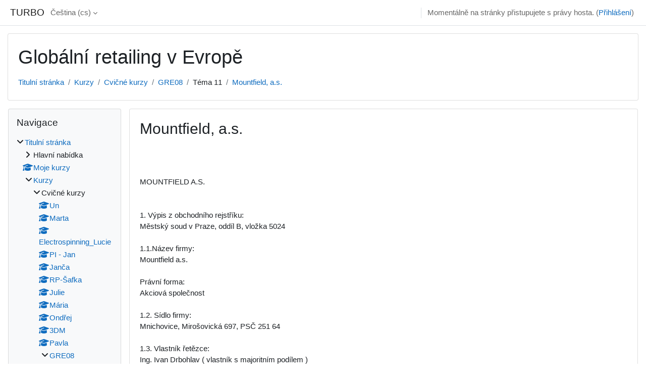

--- FILE ---
content_type: text/html; charset=utf-8
request_url: https://turbo.cdv.tul.cz/mod/page/view.php?id=3065&lang=cs
body_size: 20984
content:
<!DOCTYPE html>

<html  dir="ltr" lang="cs" xml:lang="cs">
<head>
    <title>GRE08: Mountfield, a.s. | TURBO</title>
    <link rel="shortcut icon" href="https://turbo.cdv.tul.cz/theme/image.php/classic/theme/1729473486/favicon" />
    <meta http-equiv="Content-Type" content="text/html; charset=utf-8" />
<meta name="keywords" content="moodle, GRE08: Mountfield, a.s. | TURBO" />
<link rel="stylesheet" type="text/css" href="https://turbo.cdv.tul.cz/theme/yui_combo.php?rollup/3.18.1/yui-moodlesimple-min.css" /><script id="firstthemesheet" type="text/css">/** Required in order to fix style inclusion problems in IE with YUI **/</script><link rel="stylesheet" type="text/css" href="https://turbo.cdv.tul.cz/theme/styles.php/classic/1729473486_1/all" />
<script>
//<![CDATA[
var M = {}; M.yui = {};
M.pageloadstarttime = new Date();
M.cfg = {"wwwroot":"https:\/\/turbo.cdv.tul.cz","homeurl":{},"sesskey":"O8YYRQUaGL","sessiontimeout":"7200","sessiontimeoutwarning":1200,"themerev":"1729473486","slasharguments":1,"theme":"classic","iconsystemmodule":"core\/icon_system_fontawesome","jsrev":"1729473486","admin":"admin","svgicons":true,"usertimezone":"Evropa\/Praha","courseId":42,"courseContextId":45,"contextid":5327,"contextInstanceId":3065,"langrev":1769051343,"templaterev":"1729473486"};var yui1ConfigFn = function(me) {if(/-skin|reset|fonts|grids|base/.test(me.name)){me.type='css';me.path=me.path.replace(/\.js/,'.css');me.path=me.path.replace(/\/yui2-skin/,'/assets/skins/sam/yui2-skin')}};
var yui2ConfigFn = function(me) {var parts=me.name.replace(/^moodle-/,'').split('-'),component=parts.shift(),module=parts[0],min='-min';if(/-(skin|core)$/.test(me.name)){parts.pop();me.type='css';min=''}
if(module){var filename=parts.join('-');me.path=component+'/'+module+'/'+filename+min+'.'+me.type}else{me.path=component+'/'+component+'.'+me.type}};
YUI_config = {"debug":false,"base":"https:\/\/turbo.cdv.tul.cz\/lib\/yuilib\/3.18.1\/","comboBase":"https:\/\/turbo.cdv.tul.cz\/theme\/yui_combo.php?","combine":true,"filter":null,"insertBefore":"firstthemesheet","groups":{"yui2":{"base":"https:\/\/turbo.cdv.tul.cz\/lib\/yuilib\/2in3\/2.9.0\/build\/","comboBase":"https:\/\/turbo.cdv.tul.cz\/theme\/yui_combo.php?","combine":true,"ext":false,"root":"2in3\/2.9.0\/build\/","patterns":{"yui2-":{"group":"yui2","configFn":yui1ConfigFn}}},"moodle":{"name":"moodle","base":"https:\/\/turbo.cdv.tul.cz\/theme\/yui_combo.php?m\/1729473486\/","combine":true,"comboBase":"https:\/\/turbo.cdv.tul.cz\/theme\/yui_combo.php?","ext":false,"root":"m\/1729473486\/","patterns":{"moodle-":{"group":"moodle","configFn":yui2ConfigFn}},"filter":null,"modules":{"moodle-core-lockscroll":{"requires":["plugin","base-build"]},"moodle-core-actionmenu":{"requires":["base","event","node-event-simulate"]},"moodle-core-dragdrop":{"requires":["base","node","io","dom","dd","event-key","event-focus","moodle-core-notification"]},"moodle-core-formchangechecker":{"requires":["base","event-focus","moodle-core-event"]},"moodle-core-chooserdialogue":{"requires":["base","panel","moodle-core-notification"]},"moodle-core-maintenancemodetimer":{"requires":["base","node"]},"moodle-core-handlebars":{"condition":{"trigger":"handlebars","when":"after"}},"moodle-core-blocks":{"requires":["base","node","io","dom","dd","dd-scroll","moodle-core-dragdrop","moodle-core-notification"]},"moodle-core-event":{"requires":["event-custom"]},"moodle-core-notification":{"requires":["moodle-core-notification-dialogue","moodle-core-notification-alert","moodle-core-notification-confirm","moodle-core-notification-exception","moodle-core-notification-ajaxexception"]},"moodle-core-notification-dialogue":{"requires":["base","node","panel","escape","event-key","dd-plugin","moodle-core-widget-focusafterclose","moodle-core-lockscroll"]},"moodle-core-notification-alert":{"requires":["moodle-core-notification-dialogue"]},"moodle-core-notification-confirm":{"requires":["moodle-core-notification-dialogue"]},"moodle-core-notification-exception":{"requires":["moodle-core-notification-dialogue"]},"moodle-core-notification-ajaxexception":{"requires":["moodle-core-notification-dialogue"]},"moodle-core_availability-form":{"requires":["base","node","event","event-delegate","panel","moodle-core-notification-dialogue","json"]},"moodle-backup-backupselectall":{"requires":["node","event","node-event-simulate","anim"]},"moodle-course-util":{"requires":["node"],"use":["moodle-course-util-base"],"submodules":{"moodle-course-util-base":{},"moodle-course-util-section":{"requires":["node","moodle-course-util-base"]},"moodle-course-util-cm":{"requires":["node","moodle-course-util-base"]}}},"moodle-course-management":{"requires":["base","node","io-base","moodle-core-notification-exception","json-parse","dd-constrain","dd-proxy","dd-drop","dd-delegate","node-event-delegate"]},"moodle-course-categoryexpander":{"requires":["node","event-key"]},"moodle-course-dragdrop":{"requires":["base","node","io","dom","dd","dd-scroll","moodle-core-dragdrop","moodle-core-notification","moodle-course-coursebase","moodle-course-util"]},"moodle-form-shortforms":{"requires":["node","base","selector-css3","moodle-core-event"]},"moodle-form-dateselector":{"requires":["base","node","overlay","calendar"]},"moodle-question-preview":{"requires":["base","dom","event-delegate","event-key","core_question_engine"]},"moodle-question-searchform":{"requires":["base","node"]},"moodle-question-chooser":{"requires":["moodle-core-chooserdialogue"]},"moodle-availability_completion-form":{"requires":["base","node","event","moodle-core_availability-form"]},"moodle-availability_date-form":{"requires":["base","node","event","io","moodle-core_availability-form"]},"moodle-availability_grade-form":{"requires":["base","node","event","moodle-core_availability-form"]},"moodle-availability_group-form":{"requires":["base","node","event","moodle-core_availability-form"]},"moodle-availability_grouping-form":{"requires":["base","node","event","moodle-core_availability-form"]},"moodle-availability_profile-form":{"requires":["base","node","event","moodle-core_availability-form"]},"moodle-mod_assign-history":{"requires":["node","transition"]},"moodle-mod_quiz-util":{"requires":["node","moodle-core-actionmenu"],"use":["moodle-mod_quiz-util-base"],"submodules":{"moodle-mod_quiz-util-base":{},"moodle-mod_quiz-util-slot":{"requires":["node","moodle-mod_quiz-util-base"]},"moodle-mod_quiz-util-page":{"requires":["node","moodle-mod_quiz-util-base"]}}},"moodle-mod_quiz-dragdrop":{"requires":["base","node","io","dom","dd","dd-scroll","moodle-core-dragdrop","moodle-core-notification","moodle-mod_quiz-quizbase","moodle-mod_quiz-util-base","moodle-mod_quiz-util-page","moodle-mod_quiz-util-slot","moodle-course-util"]},"moodle-mod_quiz-autosave":{"requires":["base","node","event","event-valuechange","node-event-delegate","io-form"]},"moodle-mod_quiz-toolboxes":{"requires":["base","node","event","event-key","io","moodle-mod_quiz-quizbase","moodle-mod_quiz-util-slot","moodle-core-notification-ajaxexception"]},"moodle-mod_quiz-modform":{"requires":["base","node","event"]},"moodle-mod_quiz-questionchooser":{"requires":["moodle-core-chooserdialogue","moodle-mod_quiz-util","querystring-parse"]},"moodle-mod_quiz-quizbase":{"requires":["base","node"]},"moodle-message_airnotifier-toolboxes":{"requires":["base","node","io"]},"moodle-filter_glossary-autolinker":{"requires":["base","node","io-base","json-parse","event-delegate","overlay","moodle-core-event","moodle-core-notification-alert","moodle-core-notification-exception","moodle-core-notification-ajaxexception"]},"moodle-editor_atto-editor":{"requires":["node","transition","io","overlay","escape","event","event-simulate","event-custom","node-event-html5","node-event-simulate","yui-throttle","moodle-core-notification-dialogue","moodle-editor_atto-rangy","handlebars","timers","querystring-stringify"]},"moodle-editor_atto-plugin":{"requires":["node","base","escape","event","event-outside","handlebars","event-custom","timers","moodle-editor_atto-menu"]},"moodle-editor_atto-menu":{"requires":["moodle-core-notification-dialogue","node","event","event-custom"]},"moodle-editor_atto-rangy":{"requires":[]},"moodle-report_eventlist-eventfilter":{"requires":["base","event","node","node-event-delegate","datatable","autocomplete","autocomplete-filters"]},"moodle-report_loglive-fetchlogs":{"requires":["base","event","node","io","node-event-delegate"]},"moodle-gradereport_history-userselector":{"requires":["escape","event-delegate","event-key","handlebars","io-base","json-parse","moodle-core-notification-dialogue"]},"moodle-qbank_editquestion-chooser":{"requires":["moodle-core-chooserdialogue"]},"moodle-tool_lp-dragdrop-reorder":{"requires":["moodle-core-dragdrop"]},"moodle-assignfeedback_editpdf-editor":{"requires":["base","event","node","io","graphics","json","event-move","event-resize","transition","querystring-stringify-simple","moodle-core-notification-dialog","moodle-core-notification-alert","moodle-core-notification-warning","moodle-core-notification-exception","moodle-core-notification-ajaxexception"]},"moodle-atto_accessibilitychecker-button":{"requires":["color-base","moodle-editor_atto-plugin"]},"moodle-atto_accessibilityhelper-button":{"requires":["moodle-editor_atto-plugin"]},"moodle-atto_align-button":{"requires":["moodle-editor_atto-plugin"]},"moodle-atto_bold-button":{"requires":["moodle-editor_atto-plugin"]},"moodle-atto_charmap-button":{"requires":["moodle-editor_atto-plugin"]},"moodle-atto_clear-button":{"requires":["moodle-editor_atto-plugin"]},"moodle-atto_collapse-button":{"requires":["moodle-editor_atto-plugin"]},"moodle-atto_emojipicker-button":{"requires":["moodle-editor_atto-plugin"]},"moodle-atto_emoticon-button":{"requires":["moodle-editor_atto-plugin"]},"moodle-atto_equation-button":{"requires":["moodle-editor_atto-plugin","moodle-core-event","io","event-valuechange","tabview","array-extras"]},"moodle-atto_h5p-button":{"requires":["moodle-editor_atto-plugin"]},"moodle-atto_html-codemirror":{"requires":["moodle-atto_html-codemirror-skin"]},"moodle-atto_html-button":{"requires":["promise","moodle-editor_atto-plugin","moodle-atto_html-beautify","moodle-atto_html-codemirror","event-valuechange"]},"moodle-atto_html-beautify":{},"moodle-atto_image-button":{"requires":["moodle-editor_atto-plugin"]},"moodle-atto_indent-button":{"requires":["moodle-editor_atto-plugin"]},"moodle-atto_italic-button":{"requires":["moodle-editor_atto-plugin"]},"moodle-atto_link-button":{"requires":["moodle-editor_atto-plugin"]},"moodle-atto_managefiles-usedfiles":{"requires":["node","escape"]},"moodle-atto_managefiles-button":{"requires":["moodle-editor_atto-plugin"]},"moodle-atto_media-button":{"requires":["moodle-editor_atto-plugin","moodle-form-shortforms"]},"moodle-atto_noautolink-button":{"requires":["moodle-editor_atto-plugin"]},"moodle-atto_orderedlist-button":{"requires":["moodle-editor_atto-plugin"]},"moodle-atto_recordrtc-button":{"requires":["moodle-editor_atto-plugin","moodle-atto_recordrtc-recording"]},"moodle-atto_recordrtc-recording":{"requires":["moodle-atto_recordrtc-button"]},"moodle-atto_rtl-button":{"requires":["moodle-editor_atto-plugin"]},"moodle-atto_strike-button":{"requires":["moodle-editor_atto-plugin"]},"moodle-atto_subscript-button":{"requires":["moodle-editor_atto-plugin"]},"moodle-atto_superscript-button":{"requires":["moodle-editor_atto-plugin"]},"moodle-atto_table-button":{"requires":["moodle-editor_atto-plugin","moodle-editor_atto-menu","event","event-valuechange"]},"moodle-atto_title-button":{"requires":["moodle-editor_atto-plugin"]},"moodle-atto_underline-button":{"requires":["moodle-editor_atto-plugin"]},"moodle-atto_undo-button":{"requires":["moodle-editor_atto-plugin"]},"moodle-atto_unorderedlist-button":{"requires":["moodle-editor_atto-plugin"]}}},"gallery":{"name":"gallery","base":"https:\/\/turbo.cdv.tul.cz\/lib\/yuilib\/gallery\/","combine":true,"comboBase":"https:\/\/turbo.cdv.tul.cz\/theme\/yui_combo.php?","ext":false,"root":"gallery\/1729473486\/","patterns":{"gallery-":{"group":"gallery"}}}},"modules":{"core_filepicker":{"name":"core_filepicker","fullpath":"https:\/\/turbo.cdv.tul.cz\/lib\/javascript.php\/1729473486\/repository\/filepicker.js","requires":["base","node","node-event-simulate","json","async-queue","io-base","io-upload-iframe","io-form","yui2-treeview","panel","cookie","datatable","datatable-sort","resize-plugin","dd-plugin","escape","moodle-core_filepicker","moodle-core-notification-dialogue"]},"core_comment":{"name":"core_comment","fullpath":"https:\/\/turbo.cdv.tul.cz\/lib\/javascript.php\/1729473486\/comment\/comment.js","requires":["base","io-base","node","json","yui2-animation","overlay","escape"]}},"logInclude":[],"logExclude":[],"logLevel":null};
M.yui.loader = {modules: {}};

//]]>
</script>

    <meta name="viewport" content="width=device-width, initial-scale=1.0">
</head>
<body  id="page-mod-page-view" class="format-topics limitedwidth  path-mod path-mod-page chrome dir-ltr lang-cs yui-skin-sam yui3-skin-sam turbo-cdv-tul-cz pagelayout-incourse course-42 context-5327 cmid-3065 cm-type-page category-2 theme ">

<div id="page-wrapper" class="d-print-block">

    <div>
    <a class="sr-only sr-only-focusable" href="#maincontent">Přejít k hlavnímu obsahu</a>
</div><script src="https://turbo.cdv.tul.cz/lib/javascript.php/1729473486/lib/polyfills/polyfill.js"></script>
<script src="https://turbo.cdv.tul.cz/theme/yui_combo.php?rollup/3.18.1/yui-moodlesimple-min.js"></script><script src="https://turbo.cdv.tul.cz/lib/javascript.php/1729473486/lib/javascript-static.js"></script>
<script>
//<![CDATA[
document.body.className += ' jsenabled';
//]]>
</script>



    <nav class="fixed-top navbar navbar-bootswatch navbar-expand moodle-has-zindex">
    
        <a href="https://turbo.cdv.tul.cz/" class="navbar-brand d-flex align-items-center m-1 p-0 aabtn">
                TURBO
        </a>
    
        <ul class="navbar-nav d-none d-md-flex">
            <!-- custom_menu -->
            <li class="dropdown nav-item">
    <a class="dropdown-toggle nav-link" id="drop-down-697240cbe5640697240cbe2ade114" data-toggle="dropdown" aria-haspopup="true" aria-expanded="false" href="#" title="Jazyk" aria-controls="drop-down-menu-697240cbe5640697240cbe2ade114">
        Čeština ‎(cs)‎
    </a>
    <div class="dropdown-menu" role="menu" id="drop-down-menu-697240cbe5640697240cbe2ade114" aria-labelledby="drop-down-697240cbe5640697240cbe2ade114">
                <a class="dropdown-item" role="menuitem" href="https://turbo.cdv.tul.cz/mod/page/view.php?id=3065&amp;lang=cs"  >Čeština ‎(cs)‎</a>
                <a class="dropdown-item" role="menuitem" href="https://turbo.cdv.tul.cz/mod/page/view.php?id=3065&amp;lang=de"  lang="de" >Deutsch ‎(de)‎</a>
                <a class="dropdown-item" role="menuitem" href="https://turbo.cdv.tul.cz/mod/page/view.php?id=3065&amp;lang=en"  lang="en" >English ‎(en)‎</a>
                <a class="dropdown-item" role="menuitem" href="https://turbo.cdv.tul.cz/mod/page/view.php?id=3065&amp;lang=en_us"  lang="en-us" >English (United States) ‎(en_us)‎</a>
                <a class="dropdown-item" role="menuitem" href="https://turbo.cdv.tul.cz/mod/page/view.php?id=3065&amp;lang=es"  lang="es" >Español - Internacional ‎(es)‎</a>
                <a class="dropdown-item" role="menuitem" href="https://turbo.cdv.tul.cz/mod/page/view.php?id=3065&amp;lang=fr"  lang="fr" >Français ‎(fr)‎</a>
                <a class="dropdown-item" role="menuitem" href="https://turbo.cdv.tul.cz/mod/page/view.php?id=3065&amp;lang=sk"  lang="sk" >Slovenčina ‎(sk)‎</a>
    </div>
</li>
            <!-- page_heading_menu -->
            
        </ul>
        <div id="usernavigation" class="navbar-nav my-1 ml-auto">
            <div class="divider border-left h-50 align-self-center mx-1"></div>
            
            
            <div class="d-flex align-items-stretch usermenu-container" data-region="usermenu">
                <div class="usermenu"><span class="login nav-link">Momentálně na stránky přistupujete s právy hosta. (<a href="https://turbo.cdv.tul.cz/login/index.php">Přihlášení</a>)</span></div>
            </div>
        </div>
    </nav>

    <div id="page" class="container-fluid d-print-block">
        <header id="page-header" class="row">
    <div class="col-12 pt-3 pb-3">
        <div class="card ">
            <div class="card-body ">
                <div class="d-flex align-items-center">
                    <div class="mr-auto">
                    <div class="page-context-header"><div class="page-header-headings"><h1>Globální retailing v Evropě</h1></div></div>
                    </div>
                    <div class="header-actions-container flex-shrink-0" data-region="header-actions-container">
                    </div>
                </div>
                <div class="d-flex flex-wrap">
                    <div id="page-navbar">
                        <nav aria-label="Navigační panel">
    <ol class="breadcrumb">
                <li class="breadcrumb-item">
                    <a href="https://turbo.cdv.tul.cz/"  >Titulní stránka</a>
                </li>
        
                <li class="breadcrumb-item">
                    <a href="https://turbo.cdv.tul.cz/course/index.php"  >Kurzy</a>
                </li>
        
                <li class="breadcrumb-item">
                    <a href="https://turbo.cdv.tul.cz/course/index.php?categoryid=2"  >Cvičné kurzy</a>
                </li>
        
                <li class="breadcrumb-item">
                    <a href="https://turbo.cdv.tul.cz/course/view.php?id=42"  title="Globální retailing v Evropě">GRE08</a>
                </li>
        
                <li class="breadcrumb-item"><span>Téma 11</span></li>
        
                <li class="breadcrumb-item">
                    <a href="https://turbo.cdv.tul.cz/mod/page/view.php?id=3065" aria-current="page" title="Stránka">Mountfield, a.s.</a>
                </li>
        </ol>
</nav>
                    </div>
                    <div class="ml-auto d-flex">
                        
                    </div>
                    <div id="course-header">
                        
                    </div>
                </div>
            </div>
        </div>
    </div>
</header>

        <div id="page-content" class="row  blocks-pre   d-print-block">
            <div id="region-main-box" class="region-main">
                <section id="region-main" class="region-main-content" aria-label="Obsah">
                    <span class="notifications" id="user-notifications"></span>
                        <span id="maincontent"></span>
                            <h2>Mountfield, a.s.</h2>
                        <div class="activity-header" data-for="page-activity-header">
                                <span class="sr-only">Požadavky na absolvování</span>
                                <div data-region="activity-information" data-activityname="Mountfield, a.s." class="activity-information">


</div>
</div>
                    <div role="main"><div class="box py-3 generalbox center clearfix"><div class="no-overflow"><br />
<br />
MOUNTFIELD A.S.<br />
<br />
<br />
1. Výpis z obchodního rejstříku: <br />
Městský soud v Praze, oddíl B, vložka 5024<br />
<br />
1.1.Název firmy: <br />
Mountfield a.s.<br />
<br />
Právní forma: <br />
Akciová společnost<br />
<br />
1.2. Sídlo firmy: <br />
Mnichovice, Mirošovická 697, PSČ 251 64<br />
<br />
1.3. Vlastník řetězce:<br />
Ing. Ivan Drbohlav ( vlastník s majoritním podílem )<br />
Ing. Petr Just<br />
Ing. Miroslav Schön<br />
<br />
1.4. Základní kapitál: <br />
604 218 000,- Kč<br />
<br />
1.5. Předmět podnikání: <br />
Koupě zboží za účelem jeho dalšího prodeje a prodej.<br />
Reklamní činnost.<br />
Zprostředkovatelská činnost v oblasti obchodu a služeb.<br />
Pronájem motorových vozidel.<br />
Montáž bazénů.<br />
Vydavatelská činnost.<br />
Nakladatelská činnost.<br />
Činnost organizačních a ekonomických poradců.<br />
Automatizované zpracování dat.<br />
Poskytování software.<br />
Poradenské a konzultační služby v oblasti obchodu a služeb.<br />
Šití textilního a oděvního zboží.<br />
Čalounictví.<br />
Výroba hraček a sportovních potřeb.<br />
Vedení účetnictví, vedení daňové evidence<br />
Pronájem a půjčování věcí movitých<br />
Opravy a údržba potřeb pro domácnost a sportovních potřeb<br />
Opravy silničních vozidel<br />
Opravy pracovních strojů<br />
Výroba strojů a zařízení pro všeobecné účely<br />
Výroba kovových konstrukcí, kotlů, těles a kontejnerů<br />
Skladování zboží a manipulace s nákladem<br />
Silniční motorová doprava nákladní - vnitrostátní provozovaná vozidly do 3,5 tuny celkové hmotnosti - vnitrostátní provozovaná vozidly nad 3,5 tuny celkové hmotnosti - mezinárodní provozovaná vozidly do 3,5 tuny celkové hmotnosti<br />
Výroba a dovoz chemických látek a chemických přípravků klasifikovaných jako oxidující, nebezpečné pro životní prostředí, zdraví škodlivé, žíravé, dráždivé<br />
<br />
<br />
<br />
2. Strategie obchodního řetězce: <br />
Ohromit a zajistit pro odběratele kvalitní zahradní techniku.<br />
<br />
2.1. Historie: <br />
<br />
1991 Založení společnosti Mountfield CS a otevření první prodejny zahradní techniky Mountfield CS v Mnichovicích u Prahy na základě živnostenského oprávnění.<br />
1992 Rychlé rozšiřování vlastní prodejní sítě - otevřena dvanáctá prodejna Mountfield CS.<br />
1996 Firma poprvé překročila hranici 1 miliardy Kč ročního obratu. Otevřeno první venkovní bazénové centrum Mountfield v Mnichovicích.<br />
1998 Přechod firmy na akciovou společnost, vznik Mountfield a.s.<br />
2000 Počet prodejních center se přehoupl přes 40.<br />
2001 Zahájení prodeje prostřednictvím internetu.<br />
2002 Roční obrat firmy přesáhl 2 miliardy Kč.<br />
2004 Dokončeno nové obchodní a logistické centrum společnosti Mountfield na 15. kilometru dálnice D1. Otevřena jubilejní 50. prodejna.<br />
2005 Obrat společnosti Mountfield a.s. překročil další významnou metu - 3 miliardy Kč.<br />
2006 Založení Mountfieldu na Slovensku.<br />
<br />
2.2. Vize a mise: <br />
Zajistit dostatečné množství zboží a být jedničkou na trhu.<br />
<br />
2.3. Obchodní značky řetězce: <br />
Prodává techniku pod značkami dodavatelů Oleo Mac, Castlegarden, Ikra, Fiskars, Gardena, Atika, Compass, Fort Wayne.<br />
<br />
<br />
3. Zaměstnanci řetězce: <br />
Celý řetězec zaměstnává asi 1300 zaměstnanců.<br />
<br />
3.1. Složení zaměstnanců jednotlivých prodejen: <br />
( jako modelový příklad regionální prodejny Česká Lípa )<br />
<br />
OMP ( oblastní manažer prodeje )<br />
Bazénář – posádka na stavbu bazénů (3)<br />
Vedoucí prodejny – prodejní technici (8)<br />
Vedoucí servisu – servisní technici (4)<br />
<br />
3.2. Benefity zaměstnanců: <br />
stravenky<br />
levnější dovolená<br />
1x za rok možnost nákupu za nákupní cenu<br />
5 týdnů dovolené<br />
<br />
3.3. Odbory: <br />
v tomto řetězci nejsou odbory<br />
<br />
4. Provozovny obchodního řetězce:<br />
<br />
4.1. Počet provozoven: Aktuálně tvoří prodejní síť Mountfieldu 54 prodejních center v ČR a dalších 17 prodejních center ve Slovenské republice.<br />
<br />
Seznam prodejních center:<br />
Benešov, Boskovice, Brno – Křenová, Brno – Skandinávská, Česká Lípa, České Budějovice, Český Těšín, Chotěšov, D1 EXIT 15, Děčín, Frýdek Místek, Hlučín, Hodonín, Hradec Králové, Jaroměř, Jesenice, Jihlava, Kladno, Klatovy, Kolín, Liberec, Litoměřice, Litomyšl, Mělník, Mikulov, Mladá Boleslav, Mnichovice, Most, Nové Veselí, Nymburk, Olomouc, Ostrava, Pardubice, Pelhřimov, Písek, Plzeň Bory, Plzeň II, Praha - Černý Most, Praha – Holešovice, Praha - Kavčí Hory, Praha – Stodůlky, Přerov, Příbram, Rousínov, Sezimovo Ústí, Sokolov, Staré Město, Strakonice, Šumperk, Teplice, Třebíč, Veselí nad Lužnicí, Zlín, Znojmo. 	<br />
4.2. Typ provozoven: Prodejní centra<br />
<br />
4.3. Prodejní doba: <br />
Všechna obchodní centra mají prodejní dobu 7 dní v týdnu a to: <br />
Po-Pá 9 - 18, So-Ne 9 – 17, kromě obchodního centra Brno – Skandinávská, kde je prodejní doba Po-Pá 10 - 19, So-Ne 10 – 19.<br />
<br />
4.4. Nabízené služby:<br />
Prodej širokého sortimentu špičkové zahradní techniky od renomovaných domácích a zahraničních výrobců (z EU a USA), bohatou nabídku nejrůznějších nadzemních i zapuštěných bazénů a příslušenství k nim, dále kvalitní dřevěný zahradní nábytek, ale také například řetězové pily, sněhové frézy, krbová kamna, tento je doplněn o další výrobky a o vybrané potřeby pro zahradu a volný čas. <br />
<br />
Dále jsou nabízeny služby:<br />
<br />
Otevřeno 7 dní v týdnu<br />
<br />
...až do domu ZDARMA, tato služba obsahuje:<br />
odvoz stroje na zahradu<br />
Sestavení a zprovoznění<br />
Předvedení a zaškolení<br />
Instrukce o údržbě<br />
<br />
Bazény postavíme, tato služba obsahuje:<br />
Každému zákazníkovi, který si u Mountfieldu zakoupí bazén řady Azuro De Luxe, jej technici ze speciálních montážních skupin za výhodných podmínek smontují, připojí a zprovozní filtrační zařízení.<br />
<br />
Záruka 7 let na všechno<br />
<br />
Vkladní knížka Mountfield, tato služba obsahuje:<br />
Slevu na nákup zboží v každé prodejně<br />
Slevu na práci a náhradní díly při opravách<br />
Slevu na nákup náhradních dílů v servisních střediscích <br />
<br />
Protiúcet 33%, tato služba obsahuje:<br />
Přípsání 33% původní hodnoty do Vkladní knížky Mountfield za přinesený starý vrácený stroj.<br />
<br />
Splátkový prodej, poskytovaný přes firmu Home Kredit a ESSOX.<br />
<br />
Platební karty: všechny prodejní centra Mountfield akceptují platby platebními kartami.<br />
<br />
<br />
5. Hospodářské výsledky:<br />
<br />
5.1. Tžby za prodej zboží: <br />
za rok 2005 – 2 389 mil. Kč<br />
za rok 2006 – 2 715 mil. Kč<br />
za rok 2007 – 2 823 mil. Kč<br />
za rok 2008 – 3 086 mil. Kč<br />
<br />
5.2. Tržby za prodej vlastních výrobků a služeb:<br />
za rok 2005 – 238 mil. Kč<br />
za rok 2006 – 277 mil. Kč<br />
za rok 2007 – 412 mil. Kč<br />
za rok 2008 – 536 mil. Kč<br />
<br />
Za rok 2009 byl celkový obrat firmy mezi 4-5 mld Kč.<br />
<br />
6. Postavení a ocenění řetězce: <br />
<br />
6.1. Postavení řetězce TOP 100: V žebříčku 100 nejvýznamnějších firem České republiky za rok 2009 se umístil Mountfield a.s. na 91. místě.<br />
6.2. Žebříček 100 nejobdivovanějších firem České republiky:<br />
 v kategorii Velkoobchod, maloobchod a zprostředkování za rok 2010:<br />
1. Mountfield a. s.<br />
2. Alza.cz a. s.<br />
3. MAKRO Cash &amp; Carry ČR s. r. o.<br />
4. Globus ČR, k. s.<br />
<br />
6.3. Ocenění řetězce: <br />
Největší firma se zahradní technikou v Evropě. V současné době už zaujímá pozici největšího specializovaného maloobchodního prodejce širokého sortimentu zahradní techniky, bazénů, zahradního nábytku a dalších potřeb pro zahradu.<br />
<br />
<br />
<br />
7.1. Vztah s obyvatelstvem:<br />
Sponzor HC Mountfield České Budějovice.<br />
Na regionální úrovni sponzor hokejistů v České Lípě.<br />
<br />
<br />
Lze konstatovat, že se jedná o zajímavou expandující firmu, která dosahuje zajímavých prodejních výsledků s významným tržním podílem a v současné době už zaujímá pozici největšího specializovaného maloobchodního prodejce širokého sortimentu zahradní techniky, bazénů, zahradního nábytku a dalších potřeb pro zahradu. Zajímavostí může být i hodnota oceňovaného nehmotného majetku ochranných známek a loga společnosti Mountfield a.s., která je oceněna částkou 345 998 000,-Kč. Firma viniká na trhu zajímavými reklamními akcemi. Každoročně přichází s úspěšnou reklamní akcí „Kolo štěstí“, navigace či kamery zdarma k zakopenému zboží. Dále probíhají jarní marketingové akce&nbsp; podporující prodej sekací techniky ( notebook, nebo XBOX zdarma ), či podzimní&nbsp; akce slevy pro všechny 12 – 63%. Jako informační systém firma používá informační systém Microsoft Business Solutions – Navision, který jí přináší nejen možnost sledování a vyhodnocování prodeje v reálném čase, ale také komplexní správu a přehled o hospodaření celé společnosti.<br />
<br />
Zdroje informací:<br />
http://www.justice.cz/xqw/xervlet/insl/index?sysinf.@typ=or&amp;sysinf.@strana=searchResults&amp;hledani.@typ=subjekt&amp;hledani.format.typHledani=x*&amp;hledani.podminka.subjekt=Mountfield<br />
http://www.mountfield.cz/<br />
http://www.mountfieldcz.info/<br />
http://www.ct100.cz<br />
www.czechtop100.cz<br />
http://www.bydlet.cz/obchodni-domy/mountfield/<br />
http://www.microsoft.com/cze/casestudies/Mountfield_Navision.mspx<br />
</div></div><div class="modified">Naposledy změněno: pondělí, 27. ledna 2014, 11.57</div></div>
                    <div class="mt-5 mb-1 activity-navigation container-fluid">
<div class="row">
    <div class="col-md-4">        <div class="float-left">
                <a href="https://turbo.cdv.tul.cz/mod/page/view.php?id=3024&forceview=1" id="prev-activity-link" class="btn btn-link" >&#x25C0;&#xFE0E; HORNBACH BAUMARKT CS spol. s r.o.</a>

        </div>
</div>
    <div class="col-md-4">        <div class="mdl-align">
            <div class="urlselect">
    <form method="post" action="https://turbo.cdv.tul.cz/course/jumpto.php" class="form-inline" id="url_select_f697240cbe2ade115">
        <input type="hidden" name="sesskey" value="O8YYRQUaGL">
            <label for="jump-to-activity" class="sr-only">
                Přejít na...
            </label>
        <select  id="jump-to-activity" class="custom-select urlselect" name="jump"
                 >
                    <option value="" selected>Přejít na...</option>
                    <option value="/mod/page/view.php?id=2958&amp;forceview=1" >Komu je kurz určen?</option>
                    <option value="/mod/page/view.php?id=2959&amp;forceview=1" >Cíl kurzu</option>
                    <option value="/mod/page/view.php?id=2960&amp;forceview=1" >Obsah kurzu</option>
                    <option value="/mod/page/view.php?id=2961&amp;forceview=1" >Jak studovat kurz?</option>
                    <option value="/mod/choice/view.php?id=2846&amp;forceview=1" >Znáš pojem Globální retailing?</option>
                    <option value="/mod/page/view.php?id=2631&amp;forceview=1" >Politická mapa Evropy</option>
                    <option value="/mod/forum/view.php?id=2633&amp;forceview=1" >Novinky a diskuze - pokud máte co dodat k tématu Globální retailing</option>
                    <option value="/mod/page/view.php?id=2706&amp;forceview=1" >Historie obchodu v České republice</option>
                    <option value="/mod/page/view.php?id=2708&amp;forceview=1" >Obchodní řetězce v České republice</option>
                    <option value="/mod/page/view.php?id=2710&amp;forceview=1" >Velkoobchod</option>
                    <option value="/mod/page/view.php?id=2731&amp;forceview=1" >Význam obchodu</option>
                    <option value="/mod/page/view.php?id=2732&amp;forceview=1" >Funkce obchodu</option>
                    <option value="/mod/page/view.php?id=2733&amp;forceview=1" >Historie obchodu</option>
                    <option value="/mod/page/view.php?id=2734&amp;forceview=1" >Prostředníci obchodu</option>
                    <option value="/mod/page/view.php?id=2735&amp;forceview=1" >Zprostředkovatelé obchodu</option>
                    <option value="/mod/glossary/view.php?id=2661&amp;forceview=1" >Slovník pojmů - vyhledávejte jednoduše a rychle pojmy z oblasti retailingu a obchodu</option>
                    <option value="/mod/page/view.php?id=3068&amp;forceview=1" >Strategie obchodních řetězců</option>
                    <option value="/mod/page/view.php?id=2620&amp;forceview=1" >Mise a vize v obchodě</option>
                    <option value="/mod/page/view.php?id=2621&amp;forceview=1" >Poslání obchodních organizací</option>
                    <option value="/mod/page/view.php?id=2622&amp;forceview=1" >Kooperace v obchodě</option>
                    <option value="/mod/page/view.php?id=2623&amp;forceview=1" >Koncentrace v obchodě</option>
                    <option value="/mod/page/view.php?id=2634&amp;forceview=1" >Obecně závazné vyhlášky</option>
                    <option value="/mod/page/view.php?id=2696&amp;forceview=1" >Veřejné zakázky v obchodě</option>
                    <option value="/mod/page/view.php?id=2688&amp;forceview=1" >Česká obchodní inspekce</option>
                    <option value="/mod/page/view.php?id=2689&amp;forceview=1" >Obchodní filosofie podniku</option>
                    <option value="/mod/page/view.php?id=2695&amp;forceview=1" >Obecní policie</option>
                    <option value="/mod/page/view.php?id=2736&amp;forceview=1" >Firemní kultura obchodní organizace</option>
                    <option value="/mod/page/view.php?id=2737&amp;forceview=1" >Etický kodex obchodníka</option>
                    <option value="/mod/page/view.php?id=2738&amp;forceview=1" >Etika v obchodě</option>
                    <option value="/mod/page/view.php?id=2983&amp;forceview=1" >Kartelové dohody obchodních řetězců</option>
                    <option value="/mod/page/view.php?id=3026&amp;forceview=1" >Vztah obce a obchodních organizací</option>
                    <option value="/mod/page/view.php?id=3051&amp;forceview=1" >Asociace v obchodě</option>
                    <option value="/mod/page/view.php?id=3055&amp;forceview=1" >Cechy v obchodě</option>
                    <option value="/mod/page/view.php?id=3066&amp;forceview=1" >WTO - World Trade Organizaton</option>
                    <option value="/mod/page/view.php?id=3084&amp;forceview=1" >OECD - organizace pro hospodářskou spolupráci a rozvoj</option>
                    <option value="/mod/page/view.php?id=3083&amp;forceview=1" >CZ-NACE - obory týkající se obchodu</option>
                    <option value="/mod/page/view.php?id=2635&amp;forceview=1" >Zvláštní podmínky provozování živnosti v obchodě</option>
                    <option value="/mod/page/view.php?id=2636&amp;forceview=1" >Překážky provozování živnosti v obchodě</option>
                    <option value="/mod/page/view.php?id=2637&amp;forceview=1" >Živnostenská oprávnění v obchodě</option>
                    <option value="/mod/page/view.php?id=2739&amp;forceview=1" >Společnost s ručením omezeným - obchodní organizace podle obchodního zákoníku v obchodě</option>
                    <option value="/mod/page/view.php?id=2690&amp;forceview=1" >Akciová společnost - obchodní organizace dle obchodního zákoníku v obchodě</option>
                    <option value="/mod/page/view.php?id=2691&amp;forceview=1" >Veřejná obchodní společnost - obchodní organizace dle obchodního zákoníku v obchodě</option>
                    <option value="/mod/page/view.php?id=2740&amp;forceview=1" > Družstvo - Obchodní organizace podle obchodního zákoníku v obchodě</option>
                    <option value="/mod/page/view.php?id=2692&amp;forceview=1" >Komanditní společnost - obchodní organizace dle obchodního zákoníku v obchodě</option>
                    <option value="/mod/page/view.php?id=2741&amp;forceview=1" >Státní podnik</option>
                    <option value="/mod/page/view.php?id=2742&amp;forceview=1" >Živnostenský rejstřík</option>
                    <option value="/mod/page/view.php?id=2693&amp;forceview=1" >Obchodní rejstřík</option>
                    <option value="/mod/page/view.php?id=2975&amp;forceview=1" >Hospodářská komora České republiky</option>
                    <option value="/mod/page/view.php?id=2694&amp;forceview=1" >Všeobecné podmínky provozování živnosti v obchodě</option>
                    <option value="/mod/page/view.php?id=2744&amp;forceview=1" >Provozovna podle Živnostenského zákona</option>
                    <option value="/mod/page/view.php?id=2709&amp;forceview=1" >Pojištění obchodní firmy</option>
                    <option value="/mod/page/view.php?id=2787&amp;forceview=1" >Kniha přání a stížností</option>
                    <option value="/mod/page/view.php?id=2746&amp;forceview=1" >Tržní řád obce</option>
                    <option value="/mod/page/view.php?id=2747&amp;forceview=1" >Poštovní produkty pro obchodníky</option>
                    <option value="/mod/page/view.php?id=2974&amp;forceview=1" >Statistické výkazy v obchodě</option>
                    <option value="/mod/page/view.php?id=2976&amp;forceview=1" >Volný pohyb zboží</option>
                    <option value="/mod/page/view.php?id=3011&amp;forceview=1" >Volný pohyb lidí</option>
                    <option value="/mod/page/view.php?id=3074&amp;forceview=1" >Volný pohyb kapitálu</option>
                    <option value="/mod/page/view.php?id=2979&amp;forceview=1" >Obchodní organizace podle obchodního zákoníku v obchodě a jejich zástupci mezi obchodními řetězci</option>
                    <option value="/mod/page/view.php?id=3007&amp;forceview=1" >Vyhlášky a distribuce léčiv v ČR</option>
                    <option value="/mod/page/view.php?id=3014&amp;forceview=1" >Vliv obchodních řetězců na rozvoj cestovního ruchu</option>
                    <option value="/mod/page/view.php?id=3015&amp;forceview=1" >Společná obchodní politika v EU</option>
                    <option value="/mod/page/view.php?id=3017&amp;forceview=1" >Svazy v obchodě</option>
                    <option value="/mod/page/view.php?id=3058&amp;forceview=1" >Korupce v obchodě</option>
                    <option value="/mod/page/view.php?id=3060&amp;forceview=1" >Dovozní kvóty</option>
                    <option value="/mod/page/view.php?id=3082&amp;forceview=1" >Kalkulace v obchodě</option>
                    <option value="/mod/page/view.php?id=2638&amp;forceview=1" >Outsourcing v obchodě</option>
                    <option value="/mod/page/view.php?id=2639&amp;forceview=1" >Kooperace v obchodě</option>
                    <option value="/mod/page/view.php?id=2702&amp;forceview=1" >Poskytování benefitů v obchodě</option>
                    <option value="/mod/page/view.php?id=2748&amp;forceview=1" >Otevirací doba v obchodě v jednotlivých řetězcích</option>
                    <option value="/mod/page/view.php?id=2640&amp;forceview=1" >Parkování u obchodních organizací</option>
                    <option value="/mod/page/view.php?id=2687&amp;forceview=1" >Bezpečnost práce v obchodě</option>
                    <option value="/mod/page/view.php?id=2680&amp;forceview=1" >Elektronický obchod v obchodě</option>
                    <option value="/mod/page/view.php?id=2749&amp;forceview=1" >Služby nabízené v obchodě</option>
                    <option value="/mod/page/view.php?id=2750&amp;forceview=1" >Úklid v prodejnách</option>
                    <option value="/mod/page/view.php?id=2751&amp;forceview=1" >Zabezpečení hygieny v obchodě</option>
                    <option value="/mod/page/view.php?id=3009&amp;forceview=1" >Odbory v obchodě</option>
                    <option value="/mod/page/view.php?id=2641&amp;forceview=1" >Třídení zásob v obchodě</option>
                    <option value="/mod/page/view.php?id=2642&amp;forceview=1" >Příjem zboží v obchodě</option>
                    <option value="/mod/page/view.php?id=2752&amp;forceview=1" >Evidence zásob zboží</option>
                    <option value="/mod/page/view.php?id=2675&amp;forceview=1" >Inventarizace zásob zboží v obchodě</option>
                    <option value="/mod/page/view.php?id=2676&amp;forceview=1" >Škody na zásobách zboží v obchodě</option>
                    <option value="/mod/page/view.php?id=2643&amp;forceview=1" >Ochrana zásob proti vandalismu</option>
                    <option value="/mod/page/view.php?id=2698&amp;forceview=1" >Ochrana zásob zboží proti krádežím</option>
                    <option value="/mod/page/view.php?id=2677&amp;forceview=1" >Ochrana zásob zboží proti hlodavcům, hmyzu apod.</option>
                    <option value="/mod/page/view.php?id=2754&amp;forceview=1" >Hmotná odpovědnost za zásoby zboží</option>
                    <option value="/mod/page/view.php?id=2644&amp;forceview=1" >Pojistění v obchodě</option>
                    <option value="/mod/page/view.php?id=2678&amp;forceview=1" >Záruční lhůty v obchodě</option>
                    <option value="/mod/page/view.php?id=2645&amp;forceview=1" >Jakost zboží</option>
                    <option value="/mod/page/view.php?id=2679&amp;forceview=1" >Kvalita zásob zboží</option>
                    <option value="/mod/page/view.php?id=2755&amp;forceview=1" >ISO zboží v obchodě</option>
                    <option value="/mod/page/view.php?id=2699&amp;forceview=1" >Cena zásob zboží ve velkoobchodě</option>
                    <option value="/mod/page/view.php?id=2700&amp;forceview=1" >Cena zásob zboží v maloobchodě</option>
                    <option value="/mod/page/view.php?id=2697&amp;forceview=1" >Řízení zásob v obchodě</option>
                    <option value="/mod/page/view.php?id=2707&amp;forceview=1" >Vlastní značky maloobchodních řetězců</option>
                    <option value="/mod/page/view.php?id=2682&amp;forceview=1" >Náklady obchodních organizací</option>
                    <option value="/mod/page/view.php?id=2683&amp;forceview=1" >Obaly v obchodě</option>
                    <option value="/mod/page/view.php?id=2684&amp;forceview=1" >Vratné obaly v obchodě</option>
                    <option value="/mod/page/view.php?id=2788&amp;forceview=1" >Nevratné obaly v obchodě</option>
                    <option value="/mod/page/view.php?id=2753&amp;forceview=1" >Inventarizační rozdíly v zásobách zboží v obchodě</option>
                    <option value="/mod/page/view.php?id=2756&amp;forceview=1" >Likvidace odpadu v obchodě</option>
                    <option value="/mod/page/view.php?id=3006&amp;forceview=1" >Nákup zboží od malopěstitelů</option>
                    <option value="/mod/page/view.php?id=3023&amp;forceview=1" >Dovoz jižního ovoce z Vietnamu</option>
                    <option value="/mod/page/view.php?id=2646&amp;forceview=1" >Clo v obchodě</option>
                    <option value="/mod/page/view.php?id=2647&amp;forceview=1" >Barterové obchody</option>
                    <option value="/mod/page/view.php?id=2648&amp;forceview=1" >Směnka v obchodě</option>
                    <option value="/mod/page/view.php?id=2649&amp;forceview=1" >Šeková knížka v obchodě</option>
                    <option value="/mod/page/view.php?id=2685&amp;forceview=1" >Bezhotovostní platební prostředky v obchodě</option>
                    <option value="/mod/page/view.php?id=2681&amp;forceview=1" >Systém poskytování slev v obchodě</option>
                    <option value="/mod/page/view.php?id=2757&amp;forceview=1" >Vlastní zdroje financování v obchodě</option>
                    <option value="/mod/page/view.php?id=2701&amp;forceview=1" >Cizí zdroje financování podniku</option>
                    <option value="/mod/page/view.php?id=2758&amp;forceview=1" >Alternativní formy financování v obchodě</option>
                    <option value="/mod/page/view.php?id=2759&amp;forceview=1" >Nejčastěji používané úvěry v obchodě</option>
                    <option value="/mod/page/view.php?id=2760&amp;forceview=1" >Financování zásob zboží v obchodě</option>
                    <option value="/mod/page/view.php?id=2761&amp;forceview=1" >Obchodní rozpětí v obchodě</option>
                    <option value="/mod/page/view.php?id=3019&amp;forceview=1" >Prodej cenin v obchodních řetězcích</option>
                    <option value="/mod/page/view.php?id=2686&amp;forceview=1" >Inventarizace pokladny v obchodě</option>
                    <option value="/mod/page/view.php?id=2762&amp;forceview=1" >Inventarizační rozdíly v pokladně v obchodě</option>
                    <option value="/mod/page/view.php?id=2763&amp;forceview=1" >Hotovostní platební prostředky v obchodě</option>
                    <option value="/mod/page/view.php?id=2764&amp;forceview=1" >Hmotná odpovědnost v pokladně</option>
                    <option value="/mod/page/view.php?id=2650&amp;forceview=1" >Mechanizační prostředky a zařízení v obchodním provozu</option>
                    <option value="/mod/page/view.php?id=2651&amp;forceview=1" >Plochy a dispoziční řešení v obchodě</option>
                    <option value="/mod/page/view.php?id=2652&amp;forceview=1" >Mechanizační prostředky ve skladech</option>
                    <option value="/mod/page/view.php?id=2653&amp;forceview=1" >Nákupní prostředí</option>
                    <option value="/mod/page/view.php?id=2654&amp;forceview=1" >Tvorba nákupní atmosféry</option>
                    <option value="/mod/page/view.php?id=2655&amp;forceview=1" >Design prodejny (store design)</option>
                    <option value="/mod/page/view.php?id=2656&amp;forceview=1" >Prezentace zboží</option>
                    <option value="/mod/page/view.php?id=2765&amp;forceview=1" >Propagace v obchodě</option>
                    <option value="/mod/page/view.php?id=2766&amp;forceview=1" >Obchodní provoz</option>
                    <option value="/mod/page/view.php?id=2657&amp;forceview=1" >Personál v obchodě</option>
                    <option value="/mod/page/view.php?id=2658&amp;forceview=1" >Zákazníci v obchodě</option>
                    <option value="/mod/page/view.php?id=2659&amp;forceview=1" >Zaměstnávání cizinců v obchodě</option>
                    <option value="/mod/page/view.php?id=2767&amp;forceview=1" >Zaměstnávání pracovníků v obchodě</option>
                    <option value="/mod/page/view.php?id=2768&amp;forceview=1" >Zaměstnávání zdravotně postižených v obchodě</option>
                    <option value="/mod/page/view.php?id=2769&amp;forceview=1" >Multikulturní týmy v obchodě</option>
                    <option value="/mod/page/view.php?id=2770&amp;forceview=1" >Diversity management v obchodě</option>
                    <option value="/mod/page/view.php?id=2948&amp;forceview=1" >Jak ovlivnila globální krize obchodní řetězce</option>
                    <option value="/mod/page/view.php?id=2968&amp;forceview=1" >Řetězce se spotřební elektronikou</option>
                    <option value="/mod/page/view.php?id=3075&amp;forceview=1" >Řetězce se zbožím pro sport a volný čas</option>
                    <option value="/mod/page/view.php?id=3087&amp;forceview=1" >Drogistické řetězce</option>
                    <option value="/mod/page/view.php?id=2973&amp;forceview=1" >Oděvní řetězce</option>
                    <option value="/mod/page/view.php?id=3052&amp;forceview=1" >Hobby markety</option>
                    <option value="/mod/page/view.php?id=3085&amp;forceview=1" >Řetězce z oboru IT</option>
                    <option value="/mod/page/view.php?id=3049&amp;forceview=1" >Schwarz ČR (Kaufland Česká republika, v.o.s., Lidl Česká republika, v.o.s.)</option>
                    <option value="/mod/page/view.php?id=2971&amp;forceview=1" >Tesco Stores ČR a.s.</option>
                    <option value="/mod/page/view.php?id=3003&amp;forceview=1" >AHOLD Czech Republic, a.s. (Albert, Hypernova)</option>
                    <option value="/mod/page/view.php?id=2952&amp;forceview=1" >MAKRO Cash &amp; Carry ČR, s.r.o.</option>
                    <option value="/mod/page/view.php?id=3004&amp;forceview=1" >REWE Group (BILLA, spol. s r.o., Penny Market, s.r.o.)</option>
                    <option value="/mod/page/view.php?id=2972&amp;forceview=1" >Globus ČR, k.s.</option>
                    <option value="/mod/page/view.php?id=3021&amp;forceview=1" >Tegelmann ČR (OBI Česká republika s.r.o.)</option>
                    <option value="/mod/page/view.php?id=3053&amp;forceview=1" >GECO TABAK, a.s.</option>
                    <option value="/mod/page/view.php?id=3000&amp;forceview=1" >Spar ČR (SPAR Česká obchodní společnost s.r.o., INTERSPAR)</option>
                    <option value="/mod/page/view.php?id=3081&amp;forceview=1" >PEAL, a.s.</option>
                    <option value="/mod/page/view.php?id=3028&amp;forceview=1" >Žabka, a.s.</option>
                    <option value="/mod/page/view.php?id=2951&amp;forceview=1" >ENAPO OBCHODNÍ a.s.</option>
                    <option value="/mod/page/view.php?id=3031&amp;forceview=1" >dm drogerie markt s.r.o.</option>
                    <option value="/mod/page/view.php?id=3020&amp;forceview=1" >SCHLECKER a.s.</option>
                    <option value="/mod/page/view.php?id=3002&amp;forceview=1" >ROSSMANN, spol. s r. o.</option>
                    <option value="/mod/page/view.php?id=2969&amp;forceview=1" >KANZELSBERGER a.s.</option>
                    <option value="/mod/page/view.php?id=3008&amp;forceview=1" >NEOLUXOR, s.r.o.</option>
                    <option value="/mod/page/view.php?id=3059&amp;forceview=1" >BETA Dobrovský v.o.s.</option>
                    <option value="/mod/page/view.php?id=3069&amp;forceview=1" >Levné knihy a. s.</option>
                    <option value="/mod/page/view.php?id=3012&amp;forceview=1" >Bauhaus, k.s.</option>
                    <option value="/mod/page/view.php?id=2998&amp;forceview=1" >BAUMAX ČR, s.r.o.</option>
                    <option value="/mod/page/view.php?id=3024&amp;forceview=1" >HORNBACH BAUMARKT CS spol. s r.o.</option>
                    <option value="/mod/page/view.php?id=3025&amp;forceview=1" >ASKO a.s.</option>
                    <option value="/mod/page/view.php?id=3061&amp;forceview=1" >Kika Nábytek, s.r.o.</option>
                    <option value="/mod/page/view.php?id=3070&amp;forceview=1" >JYSK, s.r.o.</option>
                    <option value="/mod/page/view.php?id=3022&amp;forceview=1" >IKEA Česká republika, s.r.o.</option>
                    <option value="/mod/page/view.php?id=3076&amp;forceview=1" >SCONTO Nábytek, s.r.o.</option>
                    <option value="/mod/page/view.php?id=3064&amp;forceview=1" >DATART INTERNATIONAL, a.s.</option>
                    <option value="/mod/page/view.php?id=3067&amp;forceview=1" >Electro World (Wholesale) k.s.</option>
                    <option value="/mod/page/view.php?id=2981&amp;forceview=1" >EURONICS ČR a.s. (Proton)</option>
                    <option value="/mod/page/view.php?id=2977&amp;forceview=1" >Gigasport (Kastner + Öhler, spol. s r.o.)</option>
                    <option value="/mod/page/view.php?id=3071&amp;forceview=1" >INTERSPORT ČR, s.r.o.</option>
                    <option value="/mod/page/view.php?id=3062&amp;forceview=1" >HERVIS Sport a móda, s.r.o.</option>
                    <option value="/mod/page/view.php?id=3029&amp;forceview=1" >SPORTISIMO s.r.o.</option>
                    <option value="/mod/page/view.php?id=2980&amp;forceview=1" >p. k. SOLVENT, s.r.o. (TETA, FAMILY)</option>
                    <option value="/mod/page/view.php?id=3054&amp;forceview=1" >KENVELO Czech Republic, spol. s r.o.</option>
                    <option value="/mod/page/view.php?id=2997&amp;forceview=1" >Euromedia Group, k. s.</option>
                    <option value="/mod/page/view.php?id=2999&amp;forceview=1" >M&amp;M reality s.r.o.</option>
                    <option value="/mod/page/view.php?id=3005&amp;forceview=1" >Mc Donald´s ČR, spol. s r. o.</option>
                    <option value="/mod/page/view.php?id=3044&amp;forceview=1" >KFC (Kentucky Fried Chicken)</option>
                    <option value="/mod/page/view.php?id=3013&amp;forceview=1" >ŠkoFIN, s.r.o.</option>
                    <option value="/mod/page/view.php?id=3018&amp;forceview=1" >ČSAD Semily, a.s.</option>
                    <option value="/mod/page/view.php?id=3032&amp;forceview=1" >České přístavy, a.s.</option>
                    <option value="/mod/page/view.php?id=3033&amp;forceview=1" >České dráhy, a.s.</option>
                    <option value="/mod/page/view.php?id=3036&amp;forceview=1" >Cestovní kancelář CAMPANATOUR s.r.o.</option>
                    <option value="/mod/page/view.php?id=3037&amp;forceview=1" >Erste Group - Česká spořitelna, a.s.</option>
                    <option value="/mod/page/view.php?id=3038&amp;forceview=1" >IBM (International business machines corporation)</option>
                    <option value="/mod/page/view.php?id=3048&amp;forceview=1" >Microsoft, s.r.o.</option>
                    <option value="/mod/page/view.php?id=3039&amp;forceview=1" >Železniční nákladní doprava - ČD Cargo</option>
                    <option value="/mod/page/view.php?id=3089&amp;forceview=1" >Retaileři v železniční nákladní dopravě</option>
                    <option value="/mod/page/view.php?id=3090&amp;forceview=1" >Retaileři v silniční nákladní dopravě</option>
                    <option value="/mod/page/view.php?id=3040&amp;forceview=1" >AAA Auto, a.s.</option>
                    <option value="/mod/page/view.php?id=3041&amp;forceview=1" >Auditorské firmy</option>
                    <option value="/mod/page/view.php?id=3042&amp;forceview=1" >ACTIVA spol. s r.o.</option>
                    <option value="/mod/page/view.php?id=3043&amp;forceview=1" >Pojišťovny - AEGON, a.s.</option>
                    <option value="/mod/page/view.php?id=3045&amp;forceview=1" >Potrefená Husa - restaurace Staropramen</option>
                    <option value="/mod/page/view.php?id=3046&amp;forceview=1" >Pivovar - Svijany, a.s.</option>
                    <option value="/mod/page/view.php?id=3047&amp;forceview=1" >Pivovar - Plzeňský Prazdroj, a.s.</option>
                    <option value="/mod/page/view.php?id=3016&amp;forceview=1" >Vietnamští trhovci</option>
                    <option value="/mod/page/view.php?id=3030&amp;forceview=1" >Vietnamské večerky</option>
                    <option value="/mod/page/view.php?id=3050&amp;forceview=1" >Koberce Breno, spol s r. o. </option>
                    <option value="/mod/page/view.php?id=3056&amp;forceview=1" >Bach Duong a.s.</option>
                    <option value="/mod/page/view.php?id=3057&amp;forceview=1" >IT Profi, s.r.o.</option>
                    <option value="/mod/page/view.php?id=3063&amp;forceview=1" >OKAY Holding, a.s.</option>
                    <option value="/mod/page/view.php?id=3073&amp;forceview=1" >STUDENT AGENCY, s.r.o.</option>
                    <option value="/mod/page/view.php?id=3077&amp;forceview=1" >Letecká doprava - ČSA, a.s.</option>
                    <option value="/mod/page/view.php?id=3079&amp;forceview=1" >Letecké společnosti</option>
                    <option value="/mod/page/view.php?id=3080&amp;forceview=1" >Four Seasons Hotels (Czech Republic), s.r.o.</option>
                    <option value="/mod/page/view.php?id=3078&amp;forceview=1" >Marriott International Hotels, Inc.</option>
                    <option value="/mod/page/view.php?id=3086&amp;forceview=1" >DHL Express (Czech Republic) s.r.o.</option>
                    <option value="/mod/page/view.php?id=3088&amp;forceview=1" >EUROPHARM a.s.</option>
                    <option value="/mod/page/view.php?id=3091&amp;forceview=1" >Dr. Max Lékárna</option>
                    <option value="/mod/page/view.php?id=3093&amp;forceview=1" >Commerzbank AG</option>
                    <option value="/mod/page/view.php?id=3094&amp;forceview=1" >Getto, s.r.o.</option>
                    <option value="/mod/page/view.php?id=2703&amp;forceview=1" >Belgie</option>
                    <option value="/mod/page/view.php?id=2704&amp;forceview=1" >Bulharsko</option>
                    <option value="/mod/page/view.php?id=3010&amp;forceview=1" >Česká republika</option>
                    <option value="/mod/page/view.php?id=2662&amp;forceview=1" >Dánsko</option>
                    <option value="/mod/page/view.php?id=2663&amp;forceview=1" >Estonsko</option>
                    <option value="/mod/page/view.php?id=2771&amp;forceview=1" >Finsko</option>
                    <option value="/mod/page/view.php?id=2664&amp;forceview=1" >Francie</option>
                    <option value="/mod/page/view.php?id=2665&amp;forceview=1" >Holandsko</option>
                    <option value="/mod/page/view.php?id=2772&amp;forceview=1" >Irsko</option>
                    <option value="/mod/page/view.php?id=2666&amp;forceview=1" >Itálie</option>
                    <option value="/mod/page/view.php?id=3072&amp;forceview=1" >Kypr</option>
                    <option value="/mod/page/view.php?id=2773&amp;forceview=1" >Litva</option>
                    <option value="/mod/page/view.php?id=2667&amp;forceview=1" >Lucembursko</option>
                    <option value="/mod/page/view.php?id=2774&amp;forceview=1" >Maďarsko</option>
                    <option value="/mod/page/view.php?id=2668&amp;forceview=1" >Malta</option>
                    <option value="/mod/page/view.php?id=2669&amp;forceview=1" >Německo</option>
                    <option value="/mod/page/view.php?id=2670&amp;forceview=1" >Portugalsko</option>
                    <option value="/mod/page/view.php?id=2775&amp;forceview=1" >Rakousko</option>
                    <option value="/mod/page/view.php?id=2776&amp;forceview=1" >Řecko</option>
                    <option value="/mod/page/view.php?id=2777&amp;forceview=1" >Slovensko</option>
                    <option value="/mod/page/view.php?id=2778&amp;forceview=1" >Slovinsko</option>
                    <option value="/mod/page/view.php?id=2672&amp;forceview=1" >Spojené království</option>
                    <option value="/mod/page/view.php?id=2779&amp;forceview=1" >Španělsko</option>
                    <option value="/mod/page/view.php?id=2671&amp;forceview=1" >Švédsko</option>
                    <option value="/mod/page/view.php?id=2780&amp;forceview=1" >Polsko</option>
                    <option value="/mod/page/view.php?id=2964&amp;forceview=1" >Makedonie</option>
                    <option value="/mod/page/view.php?id=2965&amp;forceview=1" >Chorvatsko</option>
                    <option value="/mod/page/view.php?id=2966&amp;forceview=1" >Turecko</option>
                    <option value="/mod/page/view.php?id=2967&amp;forceview=1" >Norsko</option>
                    <option value="/mod/page/view.php?id=2978&amp;forceview=1" >Lichtenštejnsko</option>
                    <option value="/mod/page/view.php?id=2982&amp;forceview=1" >Švýcarsko</option>
                    <option value="/mod/page/view.php?id=2989&amp;forceview=1" >Island</option>
                    <option value="/mod/page/view.php?id=2947&amp;forceview=1" >Vatikán</option>
                    <option value="/mod/page/view.php?id=2949&amp;forceview=1" >Monako</option>
                    <option value="/mod/page/view.php?id=2970&amp;forceview=1" >Gibraltar</option>
                    <option value="/mod/page/view.php?id=2984&amp;forceview=1" >Albánie</option>
                    <option value="/mod/page/view.php?id=2985&amp;forceview=1" >Andorra</option>
                    <option value="/mod/page/view.php?id=2986&amp;forceview=1" >Bělorusko</option>
                    <option value="/mod/page/view.php?id=2987&amp;forceview=1" >Bosna a Hercegovina</option>
                    <option value="/mod/page/view.php?id=2988&amp;forceview=1" >Černá Hora</option>
                    <option value="/mod/page/view.php?id=2990&amp;forceview=1" >Moldavsko</option>
                    <option value="/mod/page/view.php?id=2992&amp;forceview=1" >San Marino</option>
                    <option value="/mod/page/view.php?id=2993&amp;forceview=1" >Srbsko</option>
                    <option value="/mod/page/view.php?id=2994&amp;forceview=1" >Ukrajina</option>
                    <option value="/mod/page/view.php?id=2995&amp;forceview=1" >Vatikán</option>
                    <option value="/mod/page/view.php?id=2673&amp;forceview=1" >Vietnam</option>
                    <option value="/mod/page/view.php?id=2950&amp;forceview=1" >Čína</option>
                    <option value="/mod/page/view.php?id=2991&amp;forceview=1" >Rusko</option>
                    <option value="/mod/page/view.php?id=3027&amp;forceview=1" >Thajsko</option>
                    <option value="/mod/quiz/view.php?id=2729&amp;forceview=1" >Test - Globální retailing v Evropě</option>
                    <option value="/mod/page/view.php?id=2996&amp;forceview=1" >Zdroje studijních textů</option>
        </select>
            <noscript>
                <input type="submit" class="btn btn-secondary ml-1" value="Proveď">
            </noscript>
    </form>
</div>

        </div>
</div>
    <div class="col-md-4">        <div class="float-right">
                <a href="https://turbo.cdv.tul.cz/mod/page/view.php?id=3025&forceview=1" id="next-activity-link" class="btn btn-link" >ASKO a.s. &#x25B6;&#xFE0E;</a>

        </div>
</div>
</div>
</div>
                    
                </section>
            </div>
            <div class="columnleft blockcolumn  has-blocks ">
                <section data-region="blocks-column" class="d-print-none" aria-label="Bloky">
                    <aside id="block-region-side-pre" class="block-region" data-blockregion="side-pre" data-droptarget="1"><a href="#sb-1" class="sr-only sr-only-focusable">Přeskočit: Navigace</a>

<section id="inst1341"
     class=" block_navigation block  card mb-3"
     role="navigation"
     data-block="navigation"
     data-instance-id="1341"
          aria-labelledby="instance-1341-header"
     >

    <div class="card-body p-3">

            <h5 id="instance-1341-header" class="card-title d-inline">Navigace</h5>


        <div class="card-text content mt-3">
            <ul class="block_tree list" role="tree" data-ajax-loader="block_navigation/nav_loader"><li class="type_unknown depth_1 contains_branch" role="treeitem" aria-expanded="true" aria-owns="random697240cbe2ade2_group" data-collapsible="false" aria-labelledby="random697240cbe2ade1_label_1_1"><p class="tree_item branch navigation_node"><a tabindex="-1" id="random697240cbe2ade1_label_1_1" href="https://turbo.cdv.tul.cz/">Titulní stránka</a></p><ul id="random697240cbe2ade2_group" role="group"><li class="type_course depth_2 contains_branch" role="treeitem" aria-expanded="false" aria-owns="random697240cbe2ade4_group" aria-labelledby="random697240cbe2ade3_label_2_2"><p class="tree_item branch"><span tabindex="-1" id="random697240cbe2ade3_label_2_2" title="Testovací server CDV">Hlavní nabídka</span></p><ul id="random697240cbe2ade4_group" role="group" aria-hidden="true"><li class="type_custom depth_3 item_with_icon" role="treeitem" aria-labelledby="random697240cbe2ade5_label_3_4"><p class="tree_item hasicon"><a tabindex="-1" id="random697240cbe2ade5_label_3_4" href="https://turbo.cdv.tul.cz/my/courses.php"><i class="icon fa fa-square fa-fw navicon" aria-hidden="true"  ></i><span class="item-content-wrap">Moje kurzy</span></a></p></li><li class="type_activity depth_3 item_with_icon" role="treeitem" aria-labelledby="random697240cbe2ade5_label_3_5"><p class="tree_item hasicon"><a tabindex="-1" id="random697240cbe2ade5_label_3_5" title="Fórum" href="https://turbo.cdv.tul.cz/mod/forum/view.php?id=1"><img class="icon navicon" alt="Fórum" title="Fórum" src="https://turbo.cdv.tul.cz/theme/image.php/classic/forum/1729473486/monologo" /><span class="item-content-wrap">Novinky</span></a></p></li><li class="type_activity depth_3 item_with_icon" role="treeitem" aria-labelledby="random697240cbe2ade5_label_3_6"><p class="tree_item hasicon"><a tabindex="-1" id="random697240cbe2ade5_label_3_6" title="Fórum" href="https://turbo.cdv.tul.cz/mod/forum/view.php?id=16"><img class="icon navicon" alt="Fórum" title="Fórum" src="https://turbo.cdv.tul.cz/theme/image.php/classic/forum/1729473486/monologo" /><span class="item-content-wrap">Připomínky a hlášení problémů</span></a></p></li></ul></li><li class="type_system depth_2 item_with_icon" role="treeitem" aria-labelledby="random697240cbe2ade3_label_2_7"><p class="tree_item hasicon"><a tabindex="-1" id="random697240cbe2ade3_label_2_7" href="https://turbo.cdv.tul.cz/my/courses.php"><i class="icon fa fa-graduation-cap fa-fw navicon" aria-hidden="true"  ></i><span class="item-content-wrap">Moje kurzy</span></a></p></li><li class="type_system depth_2 contains_branch" role="treeitem" aria-expanded="true" aria-owns="random697240cbe2ade10_group" aria-labelledby="random697240cbe2ade3_label_2_8"><p class="tree_item branch canexpand"><a tabindex="-1" id="random697240cbe2ade3_label_2_8" href="https://turbo.cdv.tul.cz/course/index.php">Kurzy</a></p><ul id="random697240cbe2ade10_group" role="group"><li class="type_category depth_3 contains_branch" role="treeitem" aria-expanded="true" aria-owns="random697240cbe2ade12_group" aria-labelledby="random697240cbe2ade11_label_3_9"><p class="tree_item branch"><span tabindex="-1" id="random697240cbe2ade11_label_3_9">Cvičné kurzy</span></p><ul id="random697240cbe2ade12_group" role="group"><li class="type_course depth_4 item_with_icon" role="treeitem" aria-labelledby="random697240cbe2ade13_label_4_10"><p class="tree_item hasicon"><a tabindex="-1" id="random697240cbe2ade13_label_4_10" title="Ungur" href="https://turbo.cdv.tul.cz/course/view.php?id=121"><i class="icon fa fa-graduation-cap fa-fw navicon" aria-hidden="true"  ></i><span class="item-content-wrap">Un</span></a></p></li><li class="type_course depth_4 item_with_icon" role="treeitem" aria-labelledby="random697240cbe2ade13_label_4_11"><p class="tree_item hasicon"><a tabindex="-1" id="random697240cbe2ade13_label_4_11" title="Zizienová" href="https://turbo.cdv.tul.cz/course/view.php?id=120"><i class="icon fa fa-graduation-cap fa-fw navicon" aria-hidden="true"  ></i><span class="item-content-wrap">Marta</span></a></p></li><li class="type_course depth_4 item_with_icon" role="treeitem" aria-labelledby="random697240cbe2ade13_label_4_12"><p class="tree_item hasicon"><a tabindex="-1" id="random697240cbe2ade13_label_4_12" title="Elektrostatické zvlákňování_Lucie Vysloužilová" href="https://turbo.cdv.tul.cz/course/view.php?id=119"><i class="icon fa fa-graduation-cap fa-fw navicon" aria-hidden="true"  ></i><span class="item-content-wrap">Electrospinning_Lucie</span></a></p></li><li class="type_course depth_4 item_with_icon" role="treeitem" aria-labelledby="random697240cbe2ade13_label_4_13"><p class="tree_item hasicon"><a tabindex="-1" id="random697240cbe2ade13_label_4_13" title="Průmyslové inženýrství - Vavruška" href="https://turbo.cdv.tul.cz/course/view.php?id=118"><i class="icon fa fa-graduation-cap fa-fw navicon" aria-hidden="true"  ></i><span class="item-content-wrap">PI - Jan</span></a></p></li><li class="type_course depth_4 item_with_icon" role="treeitem" aria-labelledby="random697240cbe2ade13_label_4_14"><p class="tree_item hasicon"><a tabindex="-1" id="random697240cbe2ade13_label_4_14" title="Šašková" href="https://turbo.cdv.tul.cz/course/view.php?id=116"><i class="icon fa fa-graduation-cap fa-fw navicon" aria-hidden="true"  ></i><span class="item-content-wrap">Janča</span></a></p></li><li class="type_course depth_4 item_with_icon" role="treeitem" aria-labelledby="random697240cbe2ade13_label_4_15"><p class="tree_item hasicon"><a tabindex="-1" id="random697240cbe2ade13_label_4_15" title="Rapid Prototyping - Šafka" href="https://turbo.cdv.tul.cz/course/view.php?id=115"><i class="icon fa fa-graduation-cap fa-fw navicon" aria-hidden="true"  ></i><span class="item-content-wrap">RP-Šafka</span></a></p></li><li class="type_course depth_4 item_with_icon" role="treeitem" aria-labelledby="random697240cbe2ade13_label_4_16"><p class="tree_item hasicon"><a tabindex="-1" id="random697240cbe2ade13_label_4_16" title="Soukupová" href="https://turbo.cdv.tul.cz/course/view.php?id=114"><i class="icon fa fa-graduation-cap fa-fw navicon" aria-hidden="true"  ></i><span class="item-content-wrap">Julie</span></a></p></li><li class="type_course depth_4 item_with_icon" role="treeitem" aria-labelledby="random697240cbe2ade13_label_4_17"><p class="tree_item hasicon"><a tabindex="-1" id="random697240cbe2ade13_label_4_17" title="Průšová" href="https://turbo.cdv.tul.cz/course/view.php?id=113"><i class="icon fa fa-graduation-cap fa-fw navicon" aria-hidden="true"  ></i><span class="item-content-wrap">Mária</span></a></p></li><li class="type_course depth_4 item_with_icon" role="treeitem" aria-labelledby="random697240cbe2ade13_label_4_18"><p class="tree_item hasicon"><a tabindex="-1" id="random697240cbe2ade13_label_4_18" title="Novák" href="https://turbo.cdv.tul.cz/course/view.php?id=112"><i class="icon fa fa-graduation-cap fa-fw navicon" aria-hidden="true"  ></i><span class="item-content-wrap">Ondřej</span></a></p></li><li class="type_course depth_4 item_with_icon" role="treeitem" aria-labelledby="random697240cbe2ade13_label_4_19"><p class="tree_item hasicon"><a tabindex="-1" id="random697240cbe2ade13_label_4_19" title="3D měření a digitalizace - Mendřický" href="https://turbo.cdv.tul.cz/course/view.php?id=111"><i class="icon fa fa-graduation-cap fa-fw navicon" aria-hidden="true"  ></i><span class="item-content-wrap">3DM</span></a></p></li><li class="type_course depth_4 item_with_icon" role="treeitem" aria-labelledby="random697240cbe2ade13_label_4_20"><p class="tree_item hasicon"><a tabindex="-1" id="random697240cbe2ade13_label_4_20" title="Kubová" href="https://turbo.cdv.tul.cz/course/view.php?id=110"><i class="icon fa fa-graduation-cap fa-fw navicon" aria-hidden="true"  ></i><span class="item-content-wrap">Pavla</span></a></p></li><li class="type_course depth_4 contains_branch" role="treeitem" aria-expanded="true" aria-owns="random697240cbe2ade25_group" aria-labelledby="random697240cbe2ade13_label_4_21"><p class="tree_item branch canexpand"><a tabindex="-1" id="random697240cbe2ade13_label_4_21" title="Globální retailing v Evropě" href="https://turbo.cdv.tul.cz/course/view.php?id=42">GRE08</a></p><ul id="random697240cbe2ade25_group" role="group"><li class="type_structure depth_5 contains_branch" role="treeitem" aria-expanded="false" data-requires-ajax="true" data-loaded="false" data-node-id="expandable_branch_30_479" data-node-key="479" data-node-type="30" aria-labelledby="random697240cbe2ade26_label_5_22"><p class="tree_item branch" id="expandable_branch_30_479"><span tabindex="-1" id="random697240cbe2ade26_label_5_22">Úvod</span></p></li><li class="type_structure depth_5 contains_branch" role="treeitem" aria-expanded="false" data-requires-ajax="true" data-loaded="false" data-node-id="expandable_branch_30_673" data-node-key="673" data-node-type="30" aria-labelledby="random697240cbe2ade26_label_5_23"><p class="tree_item branch" id="expandable_branch_30_673"><span tabindex="-1" id="random697240cbe2ade26_label_5_23">Téma 1</span></p></li><li class="type_structure depth_5 contains_branch" role="treeitem" aria-expanded="false" data-requires-ajax="true" data-loaded="false" data-node-id="expandable_branch_30_640" data-node-key="640" data-node-type="30" aria-labelledby="random697240cbe2ade26_label_5_24"><p class="tree_item branch" id="expandable_branch_30_640"><span tabindex="-1" id="random697240cbe2ade26_label_5_24">Téma 2</span></p></li><li class="type_structure depth_5 contains_branch" role="treeitem" aria-expanded="false" data-requires-ajax="true" data-loaded="false" data-node-id="expandable_branch_30_480" data-node-key="480" data-node-type="30" aria-labelledby="random697240cbe2ade26_label_5_25"><p class="tree_item branch" id="expandable_branch_30_480"><span tabindex="-1" id="random697240cbe2ade26_label_5_25">Téma 3</span></p></li><li class="type_structure depth_5 contains_branch" role="treeitem" aria-expanded="false" data-requires-ajax="true" data-loaded="false" data-node-id="expandable_branch_30_481" data-node-key="481" data-node-type="30" aria-labelledby="random697240cbe2ade26_label_5_26"><p class="tree_item branch" id="expandable_branch_30_481"><span tabindex="-1" id="random697240cbe2ade26_label_5_26">Téma 4</span></p></li><li class="type_structure depth_5 contains_branch" role="treeitem" aria-expanded="false" data-requires-ajax="true" data-loaded="false" data-node-id="expandable_branch_30_482" data-node-key="482" data-node-type="30" aria-labelledby="random697240cbe2ade26_label_5_27"><p class="tree_item branch" id="expandable_branch_30_482"><span tabindex="-1" id="random697240cbe2ade26_label_5_27">Téma 5</span></p></li><li class="type_structure depth_5 contains_branch" role="treeitem" aria-expanded="false" data-requires-ajax="true" data-loaded="false" data-node-id="expandable_branch_30_483" data-node-key="483" data-node-type="30" aria-labelledby="random697240cbe2ade26_label_5_28"><p class="tree_item branch" id="expandable_branch_30_483"><span tabindex="-1" id="random697240cbe2ade26_label_5_28">Téma 6</span></p></li><li class="type_structure depth_5 contains_branch" role="treeitem" aria-expanded="false" data-requires-ajax="true" data-loaded="false" data-node-id="expandable_branch_30_484" data-node-key="484" data-node-type="30" aria-labelledby="random697240cbe2ade26_label_5_29"><p class="tree_item branch" id="expandable_branch_30_484"><span tabindex="-1" id="random697240cbe2ade26_label_5_29">Téma 7</span></p></li><li class="type_structure depth_5 contains_branch" role="treeitem" aria-expanded="false" data-requires-ajax="true" data-loaded="false" data-node-id="expandable_branch_30_485" data-node-key="485" data-node-type="30" aria-labelledby="random697240cbe2ade26_label_5_30"><p class="tree_item branch" id="expandable_branch_30_485"><span tabindex="-1" id="random697240cbe2ade26_label_5_30">Téma 8</span></p></li><li class="type_structure depth_5 contains_branch" role="treeitem" aria-expanded="false" data-requires-ajax="true" data-loaded="false" data-node-id="expandable_branch_30_486" data-node-key="486" data-node-type="30" aria-labelledby="random697240cbe2ade26_label_5_31"><p class="tree_item branch" id="expandable_branch_30_486"><span tabindex="-1" id="random697240cbe2ade26_label_5_31">Téma 9</span></p></li><li class="type_structure depth_5 contains_branch" role="treeitem" aria-expanded="false" data-requires-ajax="true" data-loaded="false" data-node-id="expandable_branch_30_487" data-node-key="487" data-node-type="30" aria-labelledby="random697240cbe2ade26_label_5_32"><p class="tree_item branch" id="expandable_branch_30_487"><span tabindex="-1" id="random697240cbe2ade26_label_5_32">Téma 10</span></p></li><li class="type_structure depth_5 contains_branch" role="treeitem" aria-expanded="true" aria-owns="random697240cbe2ade27_group" aria-labelledby="random697240cbe2ade26_label_5_33"><p class="tree_item branch"><span tabindex="-1" id="random697240cbe2ade26_label_5_33">Téma 11</span></p><ul id="random697240cbe2ade27_group" role="group"><li class="type_activity depth_6 item_with_icon" role="treeitem" aria-labelledby="random697240cbe2ade28_label_6_34"><p class="tree_item hasicon"><a tabindex="-1" id="random697240cbe2ade28_label_6_34" title="Stránka" href="https://turbo.cdv.tul.cz/mod/page/view.php?id=2948"><img class="icon navicon" alt="Stránka" title="Stránka" src="https://turbo.cdv.tul.cz/theme/image.php/classic/page/1729473486/monologo" /><span class="item-content-wrap">Jak ovlivnila globální krize obchodní řetězce</span></a></p></li><li class="type_activity depth_6 item_with_icon" role="treeitem" aria-labelledby="random697240cbe2ade28_label_6_35"><p class="tree_item hasicon"><a tabindex="-1" id="random697240cbe2ade28_label_6_35" title="Stránka" href="https://turbo.cdv.tul.cz/mod/page/view.php?id=2968"><img class="icon navicon" alt="Stránka" title="Stránka" src="https://turbo.cdv.tul.cz/theme/image.php/classic/page/1729473486/monologo" /><span class="item-content-wrap">Řetězce se spotřební elektronikou</span></a></p></li><li class="type_activity depth_6 item_with_icon" role="treeitem" aria-labelledby="random697240cbe2ade28_label_6_36"><p class="tree_item hasicon"><a tabindex="-1" id="random697240cbe2ade28_label_6_36" title="Stránka" href="https://turbo.cdv.tul.cz/mod/page/view.php?id=3075"><img class="icon navicon" alt="Stránka" title="Stránka" src="https://turbo.cdv.tul.cz/theme/image.php/classic/page/1729473486/monologo" /><span class="item-content-wrap">Řetězce se zbožím pro sport a volný čas</span></a></p></li><li class="type_activity depth_6 item_with_icon" role="treeitem" aria-labelledby="random697240cbe2ade28_label_6_37"><p class="tree_item hasicon"><a tabindex="-1" id="random697240cbe2ade28_label_6_37" title="Stránka" href="https://turbo.cdv.tul.cz/mod/page/view.php?id=3087"><img class="icon navicon" alt="Stránka" title="Stránka" src="https://turbo.cdv.tul.cz/theme/image.php/classic/page/1729473486/monologo" /><span class="item-content-wrap">Drogistické řetězce</span></a></p></li><li class="type_activity depth_6 item_with_icon" role="treeitem" aria-labelledby="random697240cbe2ade28_label_6_38"><p class="tree_item hasicon"><a tabindex="-1" id="random697240cbe2ade28_label_6_38" title="Stránka" href="https://turbo.cdv.tul.cz/mod/page/view.php?id=2973"><img class="icon navicon" alt="Stránka" title="Stránka" src="https://turbo.cdv.tul.cz/theme/image.php/classic/page/1729473486/monologo" /><span class="item-content-wrap">Oděvní řetězce</span></a></p></li><li class="type_activity depth_6 item_with_icon" role="treeitem" aria-labelledby="random697240cbe2ade28_label_6_39"><p class="tree_item hasicon"><a tabindex="-1" id="random697240cbe2ade28_label_6_39" title="Stránka" href="https://turbo.cdv.tul.cz/mod/page/view.php?id=3052"><img class="icon navicon" alt="Stránka" title="Stránka" src="https://turbo.cdv.tul.cz/theme/image.php/classic/page/1729473486/monologo" /><span class="item-content-wrap">Hobby markety</span></a></p></li><li class="type_activity depth_6 item_with_icon" role="treeitem" aria-labelledby="random697240cbe2ade28_label_6_40"><p class="tree_item hasicon"><a tabindex="-1" id="random697240cbe2ade28_label_6_40" title="Stránka" href="https://turbo.cdv.tul.cz/mod/page/view.php?id=3085"><img class="icon navicon" alt="Stránka" title="Stránka" src="https://turbo.cdv.tul.cz/theme/image.php/classic/page/1729473486/monologo" /><span class="item-content-wrap">Řetězce z oboru IT</span></a></p></li><li class="type_activity depth_6 item_with_icon" role="treeitem" aria-labelledby="random697240cbe2ade28_label_6_41"><p class="tree_item hasicon"><a tabindex="-1" id="random697240cbe2ade28_label_6_41" title="Stránka" href="https://turbo.cdv.tul.cz/mod/page/view.php?id=3049"><img class="icon navicon" alt="Stránka" title="Stránka" src="https://turbo.cdv.tul.cz/theme/image.php/classic/page/1729473486/monologo" /><span class="item-content-wrap">Schwarz ČR (Kaufland Česká republika, v.o.s., Lidl...</span></a></p></li><li class="type_activity depth_6 item_with_icon" role="treeitem" aria-labelledby="random697240cbe2ade28_label_6_42"><p class="tree_item hasicon"><a tabindex="-1" id="random697240cbe2ade28_label_6_42" title="Stránka" href="https://turbo.cdv.tul.cz/mod/page/view.php?id=2971"><img class="icon navicon" alt="Stránka" title="Stránka" src="https://turbo.cdv.tul.cz/theme/image.php/classic/page/1729473486/monologo" /><span class="item-content-wrap">Tesco Stores ČR a.s.</span></a></p></li><li class="type_activity depth_6 item_with_icon" role="treeitem" aria-labelledby="random697240cbe2ade28_label_6_43"><p class="tree_item hasicon"><a tabindex="-1" id="random697240cbe2ade28_label_6_43" title="Stránka" href="https://turbo.cdv.tul.cz/mod/page/view.php?id=3003"><img class="icon navicon" alt="Stránka" title="Stránka" src="https://turbo.cdv.tul.cz/theme/image.php/classic/page/1729473486/monologo" /><span class="item-content-wrap">AHOLD Czech Republic, a.s. (Albert, Hypernova)</span></a></p></li><li class="type_activity depth_6 item_with_icon" role="treeitem" aria-labelledby="random697240cbe2ade28_label_6_44"><p class="tree_item hasicon"><a tabindex="-1" id="random697240cbe2ade28_label_6_44" title="Stránka" href="https://turbo.cdv.tul.cz/mod/page/view.php?id=2952"><img class="icon navicon" alt="Stránka" title="Stránka" src="https://turbo.cdv.tul.cz/theme/image.php/classic/page/1729473486/monologo" /><span class="item-content-wrap">MAKRO Cash &amp; Carry ČR, s.r.o.</span></a></p></li><li class="type_activity depth_6 item_with_icon" role="treeitem" aria-labelledby="random697240cbe2ade28_label_6_45"><p class="tree_item hasicon"><a tabindex="-1" id="random697240cbe2ade28_label_6_45" title="Stránka" href="https://turbo.cdv.tul.cz/mod/page/view.php?id=3004"><img class="icon navicon" alt="Stránka" title="Stránka" src="https://turbo.cdv.tul.cz/theme/image.php/classic/page/1729473486/monologo" /><span class="item-content-wrap">REWE Group (BILLA, spol. s r.o., Penny Market, s.r...</span></a></p></li><li class="type_activity depth_6 item_with_icon" role="treeitem" aria-labelledby="random697240cbe2ade28_label_6_46"><p class="tree_item hasicon"><a tabindex="-1" id="random697240cbe2ade28_label_6_46" title="Stránka" href="https://turbo.cdv.tul.cz/mod/page/view.php?id=2972"><img class="icon navicon" alt="Stránka" title="Stránka" src="https://turbo.cdv.tul.cz/theme/image.php/classic/page/1729473486/monologo" /><span class="item-content-wrap">Globus ČR, k.s.</span></a></p></li><li class="type_activity depth_6 item_with_icon" role="treeitem" aria-labelledby="random697240cbe2ade28_label_6_47"><p class="tree_item hasicon"><a tabindex="-1" id="random697240cbe2ade28_label_6_47" title="Stránka" href="https://turbo.cdv.tul.cz/mod/page/view.php?id=3021"><img class="icon navicon" alt="Stránka" title="Stránka" src="https://turbo.cdv.tul.cz/theme/image.php/classic/page/1729473486/monologo" /><span class="item-content-wrap">Tegelmann ČR (OBI Česká republika s.r.o.)</span></a></p></li><li class="type_activity depth_6 item_with_icon" role="treeitem" aria-labelledby="random697240cbe2ade28_label_6_48"><p class="tree_item hasicon"><a tabindex="-1" id="random697240cbe2ade28_label_6_48" title="Stránka" href="https://turbo.cdv.tul.cz/mod/page/view.php?id=3053"><img class="icon navicon" alt="Stránka" title="Stránka" src="https://turbo.cdv.tul.cz/theme/image.php/classic/page/1729473486/monologo" /><span class="item-content-wrap">GECO TABAK, a.s.</span></a></p></li><li class="type_activity depth_6 item_with_icon" role="treeitem" aria-labelledby="random697240cbe2ade28_label_6_49"><p class="tree_item hasicon"><a tabindex="-1" id="random697240cbe2ade28_label_6_49" title="Stránka" href="https://turbo.cdv.tul.cz/mod/page/view.php?id=3000"><img class="icon navicon" alt="Stránka" title="Stránka" src="https://turbo.cdv.tul.cz/theme/image.php/classic/page/1729473486/monologo" /><span class="item-content-wrap">Spar ČR (SPAR Česká obchodní společnost s.r.o., IN...</span></a></p></li><li class="type_activity depth_6 item_with_icon" role="treeitem" aria-labelledby="random697240cbe2ade28_label_6_50"><p class="tree_item hasicon"><a tabindex="-1" id="random697240cbe2ade28_label_6_50" title="Stránka" href="https://turbo.cdv.tul.cz/mod/page/view.php?id=3081"><img class="icon navicon" alt="Stránka" title="Stránka" src="https://turbo.cdv.tul.cz/theme/image.php/classic/page/1729473486/monologo" /><span class="item-content-wrap">PEAL, a.s.</span></a></p></li><li class="type_activity depth_6 item_with_icon" role="treeitem" aria-labelledby="random697240cbe2ade28_label_6_51"><p class="tree_item hasicon"><a tabindex="-1" id="random697240cbe2ade28_label_6_51" title="Stránka" href="https://turbo.cdv.tul.cz/mod/page/view.php?id=3028"><img class="icon navicon" alt="Stránka" title="Stránka" src="https://turbo.cdv.tul.cz/theme/image.php/classic/page/1729473486/monologo" /><span class="item-content-wrap">Žabka, a.s.</span></a></p></li><li class="type_activity depth_6 item_with_icon" role="treeitem" aria-labelledby="random697240cbe2ade28_label_6_52"><p class="tree_item hasicon"><a tabindex="-1" id="random697240cbe2ade28_label_6_52" title="Stránka" href="https://turbo.cdv.tul.cz/mod/page/view.php?id=2951"><img class="icon navicon" alt="Stránka" title="Stránka" src="https://turbo.cdv.tul.cz/theme/image.php/classic/page/1729473486/monologo" /><span class="item-content-wrap">ENAPO OBCHODNÍ a.s.</span></a></p></li><li class="type_activity depth_6 item_with_icon" role="treeitem" aria-labelledby="random697240cbe2ade28_label_6_53"><p class="tree_item hasicon"><a tabindex="-1" id="random697240cbe2ade28_label_6_53" title="Stránka" href="https://turbo.cdv.tul.cz/mod/page/view.php?id=3031"><img class="icon navicon" alt="Stránka" title="Stránka" src="https://turbo.cdv.tul.cz/theme/image.php/classic/page/1729473486/monologo" /><span class="item-content-wrap">dm drogerie markt s.r.o.</span></a></p></li><li class="type_activity depth_6 item_with_icon" role="treeitem" aria-labelledby="random697240cbe2ade28_label_6_54"><p class="tree_item hasicon"><a tabindex="-1" id="random697240cbe2ade28_label_6_54" title="Stránka" href="https://turbo.cdv.tul.cz/mod/page/view.php?id=3020"><img class="icon navicon" alt="Stránka" title="Stránka" src="https://turbo.cdv.tul.cz/theme/image.php/classic/page/1729473486/monologo" /><span class="item-content-wrap">SCHLECKER a.s.</span></a></p></li><li class="type_activity depth_6 item_with_icon" role="treeitem" aria-labelledby="random697240cbe2ade28_label_6_55"><p class="tree_item hasicon"><a tabindex="-1" id="random697240cbe2ade28_label_6_55" title="Stránka" href="https://turbo.cdv.tul.cz/mod/page/view.php?id=3002"><img class="icon navicon" alt="Stránka" title="Stránka" src="https://turbo.cdv.tul.cz/theme/image.php/classic/page/1729473486/monologo" /><span class="item-content-wrap">ROSSMANN, spol. s r. o.</span></a></p></li><li class="type_activity depth_6 item_with_icon" role="treeitem" aria-labelledby="random697240cbe2ade28_label_6_56"><p class="tree_item hasicon"><a tabindex="-1" id="random697240cbe2ade28_label_6_56" title="Stránka" href="https://turbo.cdv.tul.cz/mod/page/view.php?id=2969"><img class="icon navicon" alt="Stránka" title="Stránka" src="https://turbo.cdv.tul.cz/theme/image.php/classic/page/1729473486/monologo" /><span class="item-content-wrap">KANZELSBERGER a.s.</span></a></p></li><li class="type_activity depth_6 item_with_icon" role="treeitem" aria-labelledby="random697240cbe2ade28_label_6_57"><p class="tree_item hasicon"><a tabindex="-1" id="random697240cbe2ade28_label_6_57" title="Stránka" href="https://turbo.cdv.tul.cz/mod/page/view.php?id=3008"><img class="icon navicon" alt="Stránka" title="Stránka" src="https://turbo.cdv.tul.cz/theme/image.php/classic/page/1729473486/monologo" /><span class="item-content-wrap">NEOLUXOR, s.r.o.</span></a></p></li><li class="type_activity depth_6 item_with_icon" role="treeitem" aria-labelledby="random697240cbe2ade28_label_6_58"><p class="tree_item hasicon"><a tabindex="-1" id="random697240cbe2ade28_label_6_58" title="Stránka" href="https://turbo.cdv.tul.cz/mod/page/view.php?id=3059"><img class="icon navicon" alt="Stránka" title="Stránka" src="https://turbo.cdv.tul.cz/theme/image.php/classic/page/1729473486/monologo" /><span class="item-content-wrap">BETA Dobrovský v.o.s.</span></a></p></li><li class="type_activity depth_6 item_with_icon" role="treeitem" aria-labelledby="random697240cbe2ade28_label_6_59"><p class="tree_item hasicon"><a tabindex="-1" id="random697240cbe2ade28_label_6_59" title="Stránka" href="https://turbo.cdv.tul.cz/mod/page/view.php?id=3069"><img class="icon navicon" alt="Stránka" title="Stránka" src="https://turbo.cdv.tul.cz/theme/image.php/classic/page/1729473486/monologo" /><span class="item-content-wrap">Levné knihy a. s.</span></a></p></li><li class="type_activity depth_6 item_with_icon" role="treeitem" aria-labelledby="random697240cbe2ade28_label_6_60"><p class="tree_item hasicon"><a tabindex="-1" id="random697240cbe2ade28_label_6_60" title="Stránka" href="https://turbo.cdv.tul.cz/mod/page/view.php?id=3012"><img class="icon navicon" alt="Stránka" title="Stránka" src="https://turbo.cdv.tul.cz/theme/image.php/classic/page/1729473486/monologo" /><span class="item-content-wrap">Bauhaus, k.s.</span></a></p></li><li class="type_activity depth_6 item_with_icon" role="treeitem" aria-labelledby="random697240cbe2ade28_label_6_61"><p class="tree_item hasicon"><a tabindex="-1" id="random697240cbe2ade28_label_6_61" title="Stránka" href="https://turbo.cdv.tul.cz/mod/page/view.php?id=2998"><img class="icon navicon" alt="Stránka" title="Stránka" src="https://turbo.cdv.tul.cz/theme/image.php/classic/page/1729473486/monologo" /><span class="item-content-wrap">BAUMAX ČR, s.r.o.</span></a></p></li><li class="type_activity depth_6 item_with_icon" role="treeitem" aria-labelledby="random697240cbe2ade28_label_6_62"><p class="tree_item hasicon"><a tabindex="-1" id="random697240cbe2ade28_label_6_62" title="Stránka" href="https://turbo.cdv.tul.cz/mod/page/view.php?id=3024"><img class="icon navicon" alt="Stránka" title="Stránka" src="https://turbo.cdv.tul.cz/theme/image.php/classic/page/1729473486/monologo" /><span class="item-content-wrap">HORNBACH BAUMARKT CS spol. s r.o.</span></a></p></li><li class="type_activity depth_6 item_with_icon current_branch" role="treeitem" aria-labelledby="random697240cbe2ade28_label_6_63"><p class="tree_item hasicon active_tree_node"><a tabindex="-1" id="random697240cbe2ade28_label_6_63" title="Stránka" href="https://turbo.cdv.tul.cz/mod/page/view.php?id=3065"><img class="icon navicon" alt="Stránka" title="Stránka" src="https://turbo.cdv.tul.cz/theme/image.php/classic/page/1729473486/monologo" /><span class="item-content-wrap">Mountfield, a.s.</span></a></p></li><li class="type_activity depth_6 item_with_icon" role="treeitem" aria-labelledby="random697240cbe2ade28_label_6_64"><p class="tree_item hasicon"><a tabindex="-1" id="random697240cbe2ade28_label_6_64" title="Stránka" href="https://turbo.cdv.tul.cz/mod/page/view.php?id=3025"><img class="icon navicon" alt="Stránka" title="Stránka" src="https://turbo.cdv.tul.cz/theme/image.php/classic/page/1729473486/monologo" /><span class="item-content-wrap">ASKO a.s.</span></a></p></li><li class="type_activity depth_6 item_with_icon" role="treeitem" aria-labelledby="random697240cbe2ade28_label_6_65"><p class="tree_item hasicon"><a tabindex="-1" id="random697240cbe2ade28_label_6_65" title="Stránka" href="https://turbo.cdv.tul.cz/mod/page/view.php?id=3061"><img class="icon navicon" alt="Stránka" title="Stránka" src="https://turbo.cdv.tul.cz/theme/image.php/classic/page/1729473486/monologo" /><span class="item-content-wrap">Kika Nábytek, s.r.o.</span></a></p></li><li class="type_activity depth_6 item_with_icon" role="treeitem" aria-labelledby="random697240cbe2ade28_label_6_66"><p class="tree_item hasicon"><a tabindex="-1" id="random697240cbe2ade28_label_6_66" title="Stránka" href="https://turbo.cdv.tul.cz/mod/page/view.php?id=3070"><img class="icon navicon" alt="Stránka" title="Stránka" src="https://turbo.cdv.tul.cz/theme/image.php/classic/page/1729473486/monologo" /><span class="item-content-wrap">JYSK, s.r.o.</span></a></p></li><li class="type_activity depth_6 item_with_icon" role="treeitem" aria-labelledby="random697240cbe2ade28_label_6_67"><p class="tree_item hasicon"><a tabindex="-1" id="random697240cbe2ade28_label_6_67" title="Stránka" href="https://turbo.cdv.tul.cz/mod/page/view.php?id=3022"><img class="icon navicon" alt="Stránka" title="Stránka" src="https://turbo.cdv.tul.cz/theme/image.php/classic/page/1729473486/monologo" /><span class="item-content-wrap">IKEA Česká republika, s.r.o.</span></a></p></li><li class="type_activity depth_6 item_with_icon" role="treeitem" aria-labelledby="random697240cbe2ade28_label_6_68"><p class="tree_item hasicon"><a tabindex="-1" id="random697240cbe2ade28_label_6_68" title="Stránka" href="https://turbo.cdv.tul.cz/mod/page/view.php?id=3076"><img class="icon navicon" alt="Stránka" title="Stránka" src="https://turbo.cdv.tul.cz/theme/image.php/classic/page/1729473486/monologo" /><span class="item-content-wrap">SCONTO Nábytek, s.r.o.</span></a></p></li><li class="type_activity depth_6 item_with_icon" role="treeitem" aria-labelledby="random697240cbe2ade28_label_6_69"><p class="tree_item hasicon"><a tabindex="-1" id="random697240cbe2ade28_label_6_69" title="Stránka" href="https://turbo.cdv.tul.cz/mod/page/view.php?id=3064"><img class="icon navicon" alt="Stránka" title="Stránka" src="https://turbo.cdv.tul.cz/theme/image.php/classic/page/1729473486/monologo" /><span class="item-content-wrap">DATART INTERNATIONAL, a.s.</span></a></p></li><li class="type_activity depth_6 item_with_icon" role="treeitem" aria-labelledby="random697240cbe2ade28_label_6_70"><p class="tree_item hasicon"><a tabindex="-1" id="random697240cbe2ade28_label_6_70" title="Stránka" href="https://turbo.cdv.tul.cz/mod/page/view.php?id=3067"><img class="icon navicon" alt="Stránka" title="Stránka" src="https://turbo.cdv.tul.cz/theme/image.php/classic/page/1729473486/monologo" /><span class="item-content-wrap">Electro World (Wholesale) k.s.</span></a></p></li><li class="type_activity depth_6 item_with_icon" role="treeitem" aria-labelledby="random697240cbe2ade28_label_6_71"><p class="tree_item hasicon"><a tabindex="-1" id="random697240cbe2ade28_label_6_71" title="Stránka" href="https://turbo.cdv.tul.cz/mod/page/view.php?id=2981"><img class="icon navicon" alt="Stránka" title="Stránka" src="https://turbo.cdv.tul.cz/theme/image.php/classic/page/1729473486/monologo" /><span class="item-content-wrap">EURONICS ČR a.s. (Proton)</span></a></p></li><li class="type_activity depth_6 item_with_icon" role="treeitem" aria-labelledby="random697240cbe2ade28_label_6_72"><p class="tree_item hasicon"><a tabindex="-1" id="random697240cbe2ade28_label_6_72" title="Stránka" href="https://turbo.cdv.tul.cz/mod/page/view.php?id=2977"><img class="icon navicon" alt="Stránka" title="Stránka" src="https://turbo.cdv.tul.cz/theme/image.php/classic/page/1729473486/monologo" /><span class="item-content-wrap">Gigasport (Kastner + Öhler, spol. s r.o.)</span></a></p></li><li class="type_activity depth_6 item_with_icon" role="treeitem" aria-labelledby="random697240cbe2ade28_label_6_73"><p class="tree_item hasicon"><a tabindex="-1" id="random697240cbe2ade28_label_6_73" title="Stránka" href="https://turbo.cdv.tul.cz/mod/page/view.php?id=3071"><img class="icon navicon" alt="Stránka" title="Stránka" src="https://turbo.cdv.tul.cz/theme/image.php/classic/page/1729473486/monologo" /><span class="item-content-wrap">INTERSPORT ČR, s.r.o.</span></a></p></li><li class="type_activity depth_6 item_with_icon" role="treeitem" aria-labelledby="random697240cbe2ade28_label_6_74"><p class="tree_item hasicon"><a tabindex="-1" id="random697240cbe2ade28_label_6_74" title="Stránka" href="https://turbo.cdv.tul.cz/mod/page/view.php?id=3062"><img class="icon navicon" alt="Stránka" title="Stránka" src="https://turbo.cdv.tul.cz/theme/image.php/classic/page/1729473486/monologo" /><span class="item-content-wrap">HERVIS Sport a móda, s.r.o.</span></a></p></li><li class="type_activity depth_6 item_with_icon" role="treeitem" aria-labelledby="random697240cbe2ade28_label_6_75"><p class="tree_item hasicon"><a tabindex="-1" id="random697240cbe2ade28_label_6_75" title="Stránka" href="https://turbo.cdv.tul.cz/mod/page/view.php?id=3029"><img class="icon navicon" alt="Stránka" title="Stránka" src="https://turbo.cdv.tul.cz/theme/image.php/classic/page/1729473486/monologo" /><span class="item-content-wrap">SPORTISIMO s.r.o.</span></a></p></li><li class="type_activity depth_6 item_with_icon" role="treeitem" aria-labelledby="random697240cbe2ade28_label_6_76"><p class="tree_item hasicon"><a tabindex="-1" id="random697240cbe2ade28_label_6_76" title="Stránka" href="https://turbo.cdv.tul.cz/mod/page/view.php?id=2980"><img class="icon navicon" alt="Stránka" title="Stránka" src="https://turbo.cdv.tul.cz/theme/image.php/classic/page/1729473486/monologo" /><span class="item-content-wrap">p. k. SOLVENT, s.r.o. (TETA, FAMILY)</span></a></p></li><li class="type_activity depth_6 item_with_icon" role="treeitem" aria-labelledby="random697240cbe2ade28_label_6_77"><p class="tree_item hasicon"><a tabindex="-1" id="random697240cbe2ade28_label_6_77" title="Stránka" href="https://turbo.cdv.tul.cz/mod/page/view.php?id=3054"><img class="icon navicon" alt="Stránka" title="Stránka" src="https://turbo.cdv.tul.cz/theme/image.php/classic/page/1729473486/monologo" /><span class="item-content-wrap">KENVELO Czech Republic, spol. s r.o.</span></a></p></li><li class="type_activity depth_6 item_with_icon" role="treeitem" aria-labelledby="random697240cbe2ade28_label_6_78"><p class="tree_item hasicon"><a tabindex="-1" id="random697240cbe2ade28_label_6_78" title="Stránka" href="https://turbo.cdv.tul.cz/mod/page/view.php?id=2997"><img class="icon navicon" alt="Stránka" title="Stránka" src="https://turbo.cdv.tul.cz/theme/image.php/classic/page/1729473486/monologo" /><span class="item-content-wrap">Euromedia Group, k. s.</span></a></p></li><li class="type_activity depth_6 item_with_icon" role="treeitem" aria-labelledby="random697240cbe2ade28_label_6_79"><p class="tree_item hasicon"><a tabindex="-1" id="random697240cbe2ade28_label_6_79" title="Stránka" href="https://turbo.cdv.tul.cz/mod/page/view.php?id=2999"><img class="icon navicon" alt="Stránka" title="Stránka" src="https://turbo.cdv.tul.cz/theme/image.php/classic/page/1729473486/monologo" /><span class="item-content-wrap">M&amp;M reality s.r.o.</span></a></p></li><li class="type_activity depth_6 item_with_icon" role="treeitem" aria-labelledby="random697240cbe2ade28_label_6_80"><p class="tree_item hasicon"><a tabindex="-1" id="random697240cbe2ade28_label_6_80" title="Stránka" href="https://turbo.cdv.tul.cz/mod/page/view.php?id=3005"><img class="icon navicon" alt="Stránka" title="Stránka" src="https://turbo.cdv.tul.cz/theme/image.php/classic/page/1729473486/monologo" /><span class="item-content-wrap">Mc Donald´s ČR, spol. s r. o.</span></a></p></li><li class="type_activity depth_6 item_with_icon" role="treeitem" aria-labelledby="random697240cbe2ade28_label_6_81"><p class="tree_item hasicon"><a tabindex="-1" id="random697240cbe2ade28_label_6_81" title="Stránka" href="https://turbo.cdv.tul.cz/mod/page/view.php?id=3044"><img class="icon navicon" alt="Stránka" title="Stránka" src="https://turbo.cdv.tul.cz/theme/image.php/classic/page/1729473486/monologo" /><span class="item-content-wrap">KFC (Kentucky Fried Chicken)</span></a></p></li><li class="type_activity depth_6 item_with_icon" role="treeitem" aria-labelledby="random697240cbe2ade28_label_6_82"><p class="tree_item hasicon"><a tabindex="-1" id="random697240cbe2ade28_label_6_82" title="Stránka" href="https://turbo.cdv.tul.cz/mod/page/view.php?id=3013"><img class="icon navicon" alt="Stránka" title="Stránka" src="https://turbo.cdv.tul.cz/theme/image.php/classic/page/1729473486/monologo" /><span class="item-content-wrap">ŠkoFIN, s.r.o.</span></a></p></li><li class="type_activity depth_6 item_with_icon" role="treeitem" aria-labelledby="random697240cbe2ade28_label_6_83"><p class="tree_item hasicon"><a tabindex="-1" id="random697240cbe2ade28_label_6_83" title="Stránka" href="https://turbo.cdv.tul.cz/mod/page/view.php?id=3018"><img class="icon navicon" alt="Stránka" title="Stránka" src="https://turbo.cdv.tul.cz/theme/image.php/classic/page/1729473486/monologo" /><span class="item-content-wrap">ČSAD Semily, a.s.</span></a></p></li><li class="type_activity depth_6 item_with_icon" role="treeitem" aria-labelledby="random697240cbe2ade28_label_6_84"><p class="tree_item hasicon"><a tabindex="-1" id="random697240cbe2ade28_label_6_84" title="Stránka" href="https://turbo.cdv.tul.cz/mod/page/view.php?id=3032"><img class="icon navicon" alt="Stránka" title="Stránka" src="https://turbo.cdv.tul.cz/theme/image.php/classic/page/1729473486/monologo" /><span class="item-content-wrap">České přístavy, a.s.</span></a></p></li><li class="type_activity depth_6 item_with_icon" role="treeitem" aria-labelledby="random697240cbe2ade28_label_6_85"><p class="tree_item hasicon"><a tabindex="-1" id="random697240cbe2ade28_label_6_85" title="Stránka" href="https://turbo.cdv.tul.cz/mod/page/view.php?id=3033"><img class="icon navicon" alt="Stránka" title="Stránka" src="https://turbo.cdv.tul.cz/theme/image.php/classic/page/1729473486/monologo" /><span class="item-content-wrap">České dráhy, a.s.</span></a></p></li><li class="type_activity depth_6 item_with_icon" role="treeitem" aria-labelledby="random697240cbe2ade28_label_6_86"><p class="tree_item hasicon"><a tabindex="-1" id="random697240cbe2ade28_label_6_86" title="Stránka" href="https://turbo.cdv.tul.cz/mod/page/view.php?id=3036"><img class="icon navicon" alt="Stránka" title="Stránka" src="https://turbo.cdv.tul.cz/theme/image.php/classic/page/1729473486/monologo" /><span class="item-content-wrap">Cestovní kancelář CAMPANATOUR s.r.o.</span></a></p></li><li class="type_activity depth_6 item_with_icon" role="treeitem" aria-labelledby="random697240cbe2ade28_label_6_87"><p class="tree_item hasicon"><a tabindex="-1" id="random697240cbe2ade28_label_6_87" title="Stránka" href="https://turbo.cdv.tul.cz/mod/page/view.php?id=3037"><img class="icon navicon" alt="Stránka" title="Stránka" src="https://turbo.cdv.tul.cz/theme/image.php/classic/page/1729473486/monologo" /><span class="item-content-wrap">Erste Group - Česká spořitelna, a.s.</span></a></p></li><li class="type_activity depth_6 item_with_icon" role="treeitem" aria-labelledby="random697240cbe2ade28_label_6_88"><p class="tree_item hasicon"><a tabindex="-1" id="random697240cbe2ade28_label_6_88" title="Stránka" href="https://turbo.cdv.tul.cz/mod/page/view.php?id=3038"><img class="icon navicon" alt="Stránka" title="Stránka" src="https://turbo.cdv.tul.cz/theme/image.php/classic/page/1729473486/monologo" /><span class="item-content-wrap">IBM (International business machines corporation)</span></a></p></li><li class="type_activity depth_6 item_with_icon" role="treeitem" aria-labelledby="random697240cbe2ade28_label_6_89"><p class="tree_item hasicon"><a tabindex="-1" id="random697240cbe2ade28_label_6_89" title="Stránka" href="https://turbo.cdv.tul.cz/mod/page/view.php?id=3048"><img class="icon navicon" alt="Stránka" title="Stránka" src="https://turbo.cdv.tul.cz/theme/image.php/classic/page/1729473486/monologo" /><span class="item-content-wrap">Microsoft, s.r.o.</span></a></p></li><li class="type_activity depth_6 item_with_icon" role="treeitem" aria-labelledby="random697240cbe2ade28_label_6_90"><p class="tree_item hasicon"><a tabindex="-1" id="random697240cbe2ade28_label_6_90" title="Stránka" href="https://turbo.cdv.tul.cz/mod/page/view.php?id=3039"><img class="icon navicon" alt="Stránka" title="Stránka" src="https://turbo.cdv.tul.cz/theme/image.php/classic/page/1729473486/monologo" /><span class="item-content-wrap">Železniční nákladní doprava - ČD Cargo</span></a></p></li><li class="type_activity depth_6 item_with_icon" role="treeitem" aria-labelledby="random697240cbe2ade28_label_6_91"><p class="tree_item hasicon"><a tabindex="-1" id="random697240cbe2ade28_label_6_91" title="Stránka" href="https://turbo.cdv.tul.cz/mod/page/view.php?id=3089"><img class="icon navicon" alt="Stránka" title="Stránka" src="https://turbo.cdv.tul.cz/theme/image.php/classic/page/1729473486/monologo" /><span class="item-content-wrap">Retaileři v železniční nákladní dopravě</span></a></p></li><li class="type_activity depth_6 item_with_icon" role="treeitem" aria-labelledby="random697240cbe2ade28_label_6_92"><p class="tree_item hasicon"><a tabindex="-1" id="random697240cbe2ade28_label_6_92" title="Stránka" href="https://turbo.cdv.tul.cz/mod/page/view.php?id=3090"><img class="icon navicon" alt="Stránka" title="Stránka" src="https://turbo.cdv.tul.cz/theme/image.php/classic/page/1729473486/monologo" /><span class="item-content-wrap">Retaileři v silniční nákladní dopravě</span></a></p></li><li class="type_activity depth_6 item_with_icon" role="treeitem" aria-labelledby="random697240cbe2ade28_label_6_93"><p class="tree_item hasicon"><a tabindex="-1" id="random697240cbe2ade28_label_6_93" title="Stránka" href="https://turbo.cdv.tul.cz/mod/page/view.php?id=3040"><img class="icon navicon" alt="Stránka" title="Stránka" src="https://turbo.cdv.tul.cz/theme/image.php/classic/page/1729473486/monologo" /><span class="item-content-wrap">AAA Auto, a.s.</span></a></p></li><li class="type_activity depth_6 item_with_icon" role="treeitem" aria-labelledby="random697240cbe2ade28_label_6_94"><p class="tree_item hasicon"><a tabindex="-1" id="random697240cbe2ade28_label_6_94" title="Stránka" href="https://turbo.cdv.tul.cz/mod/page/view.php?id=3041"><img class="icon navicon" alt="Stránka" title="Stránka" src="https://turbo.cdv.tul.cz/theme/image.php/classic/page/1729473486/monologo" /><span class="item-content-wrap">Auditorské firmy</span></a></p></li><li class="type_activity depth_6 item_with_icon" role="treeitem" aria-labelledby="random697240cbe2ade28_label_6_95"><p class="tree_item hasicon"><a tabindex="-1" id="random697240cbe2ade28_label_6_95" title="Stránka" href="https://turbo.cdv.tul.cz/mod/page/view.php?id=3042"><img class="icon navicon" alt="Stránka" title="Stránka" src="https://turbo.cdv.tul.cz/theme/image.php/classic/page/1729473486/monologo" /><span class="item-content-wrap">ACTIVA spol. s r.o.</span></a></p></li><li class="type_activity depth_6 item_with_icon" role="treeitem" aria-labelledby="random697240cbe2ade28_label_6_96"><p class="tree_item hasicon"><a tabindex="-1" id="random697240cbe2ade28_label_6_96" title="Stránka" href="https://turbo.cdv.tul.cz/mod/page/view.php?id=3043"><img class="icon navicon" alt="Stránka" title="Stránka" src="https://turbo.cdv.tul.cz/theme/image.php/classic/page/1729473486/monologo" /><span class="item-content-wrap">Pojišťovny - AEGON, a.s.</span></a></p></li><li class="type_activity depth_6 item_with_icon" role="treeitem" aria-labelledby="random697240cbe2ade28_label_6_97"><p class="tree_item hasicon"><a tabindex="-1" id="random697240cbe2ade28_label_6_97" title="Stránka" href="https://turbo.cdv.tul.cz/mod/page/view.php?id=3045"><img class="icon navicon" alt="Stránka" title="Stránka" src="https://turbo.cdv.tul.cz/theme/image.php/classic/page/1729473486/monologo" /><span class="item-content-wrap">Potrefená Husa - restaurace Staropramen</span></a></p></li><li class="type_activity depth_6 item_with_icon" role="treeitem" aria-labelledby="random697240cbe2ade28_label_6_98"><p class="tree_item hasicon"><a tabindex="-1" id="random697240cbe2ade28_label_6_98" title="Stránka" href="https://turbo.cdv.tul.cz/mod/page/view.php?id=3046"><img class="icon navicon" alt="Stránka" title="Stránka" src="https://turbo.cdv.tul.cz/theme/image.php/classic/page/1729473486/monologo" /><span class="item-content-wrap">Pivovar - Svijany, a.s.</span></a></p></li><li class="type_activity depth_6 item_with_icon" role="treeitem" aria-labelledby="random697240cbe2ade28_label_6_99"><p class="tree_item hasicon"><a tabindex="-1" id="random697240cbe2ade28_label_6_99" title="Stránka" href="https://turbo.cdv.tul.cz/mod/page/view.php?id=3047"><img class="icon navicon" alt="Stránka" title="Stránka" src="https://turbo.cdv.tul.cz/theme/image.php/classic/page/1729473486/monologo" /><span class="item-content-wrap">Pivovar - Plzeňský Prazdroj, a.s.</span></a></p></li><li class="type_activity depth_6 item_with_icon" role="treeitem" aria-labelledby="random697240cbe2ade28_label_6_100"><p class="tree_item hasicon"><a tabindex="-1" id="random697240cbe2ade28_label_6_100" title="Stránka" href="https://turbo.cdv.tul.cz/mod/page/view.php?id=3016"><img class="icon navicon" alt="Stránka" title="Stránka" src="https://turbo.cdv.tul.cz/theme/image.php/classic/page/1729473486/monologo" /><span class="item-content-wrap">Vietnamští trhovci</span></a></p></li><li class="type_activity depth_6 item_with_icon" role="treeitem" aria-labelledby="random697240cbe2ade28_label_6_101"><p class="tree_item hasicon"><a tabindex="-1" id="random697240cbe2ade28_label_6_101" title="Stránka" href="https://turbo.cdv.tul.cz/mod/page/view.php?id=3030"><img class="icon navicon" alt="Stránka" title="Stránka" src="https://turbo.cdv.tul.cz/theme/image.php/classic/page/1729473486/monologo" /><span class="item-content-wrap">Vietnamské večerky</span></a></p></li><li class="type_activity depth_6 item_with_icon" role="treeitem" aria-labelledby="random697240cbe2ade28_label_6_102"><p class="tree_item hasicon"><a tabindex="-1" id="random697240cbe2ade28_label_6_102" title="Stránka" href="https://turbo.cdv.tul.cz/mod/page/view.php?id=3050"><img class="icon navicon" alt="Stránka" title="Stránka" src="https://turbo.cdv.tul.cz/theme/image.php/classic/page/1729473486/monologo" /><span class="item-content-wrap">Koberce Breno, spol s r. o. </span></a></p></li><li class="type_activity depth_6 item_with_icon" role="treeitem" aria-labelledby="random697240cbe2ade28_label_6_103"><p class="tree_item hasicon"><a tabindex="-1" id="random697240cbe2ade28_label_6_103" title="Stránka" href="https://turbo.cdv.tul.cz/mod/page/view.php?id=3056"><img class="icon navicon" alt="Stránka" title="Stránka" src="https://turbo.cdv.tul.cz/theme/image.php/classic/page/1729473486/monologo" /><span class="item-content-wrap">Bach Duong a.s.</span></a></p></li><li class="type_activity depth_6 item_with_icon" role="treeitem" aria-labelledby="random697240cbe2ade28_label_6_104"><p class="tree_item hasicon"><a tabindex="-1" id="random697240cbe2ade28_label_6_104" title="Stránka" href="https://turbo.cdv.tul.cz/mod/page/view.php?id=3057"><img class="icon navicon" alt="Stránka" title="Stránka" src="https://turbo.cdv.tul.cz/theme/image.php/classic/page/1729473486/monologo" /><span class="item-content-wrap">IT Profi, s.r.o.</span></a></p></li><li class="type_activity depth_6 item_with_icon" role="treeitem" aria-labelledby="random697240cbe2ade28_label_6_105"><p class="tree_item hasicon"><a tabindex="-1" id="random697240cbe2ade28_label_6_105" title="Stránka" href="https://turbo.cdv.tul.cz/mod/page/view.php?id=3063"><img class="icon navicon" alt="Stránka" title="Stránka" src="https://turbo.cdv.tul.cz/theme/image.php/classic/page/1729473486/monologo" /><span class="item-content-wrap">OKAY Holding, a.s.</span></a></p></li><li class="type_activity depth_6 item_with_icon" role="treeitem" aria-labelledby="random697240cbe2ade28_label_6_106"><p class="tree_item hasicon"><a tabindex="-1" id="random697240cbe2ade28_label_6_106" title="Stránka" href="https://turbo.cdv.tul.cz/mod/page/view.php?id=3073"><img class="icon navicon" alt="Stránka" title="Stránka" src="https://turbo.cdv.tul.cz/theme/image.php/classic/page/1729473486/monologo" /><span class="item-content-wrap">STUDENT AGENCY, s.r.o.</span></a></p></li><li class="type_activity depth_6 item_with_icon" role="treeitem" aria-labelledby="random697240cbe2ade28_label_6_107"><p class="tree_item hasicon"><a tabindex="-1" id="random697240cbe2ade28_label_6_107" title="Stránka" href="https://turbo.cdv.tul.cz/mod/page/view.php?id=3077"><img class="icon navicon" alt="Stránka" title="Stránka" src="https://turbo.cdv.tul.cz/theme/image.php/classic/page/1729473486/monologo" /><span class="item-content-wrap">Letecká doprava - ČSA, a.s.</span></a></p></li><li class="type_activity depth_6 item_with_icon" role="treeitem" aria-labelledby="random697240cbe2ade28_label_6_108"><p class="tree_item hasicon"><a tabindex="-1" id="random697240cbe2ade28_label_6_108" title="Stránka" href="https://turbo.cdv.tul.cz/mod/page/view.php?id=3079"><img class="icon navicon" alt="Stránka" title="Stránka" src="https://turbo.cdv.tul.cz/theme/image.php/classic/page/1729473486/monologo" /><span class="item-content-wrap">Letecké společnosti</span></a></p></li><li class="type_activity depth_6 item_with_icon" role="treeitem" aria-labelledby="random697240cbe2ade28_label_6_109"><p class="tree_item hasicon"><a tabindex="-1" id="random697240cbe2ade28_label_6_109" title="Stránka" href="https://turbo.cdv.tul.cz/mod/page/view.php?id=3080"><img class="icon navicon" alt="Stránka" title="Stránka" src="https://turbo.cdv.tul.cz/theme/image.php/classic/page/1729473486/monologo" /><span class="item-content-wrap">Four Seasons Hotels (Czech Republic), s.r.o.</span></a></p></li><li class="type_activity depth_6 item_with_icon" role="treeitem" aria-labelledby="random697240cbe2ade28_label_6_110"><p class="tree_item hasicon"><a tabindex="-1" id="random697240cbe2ade28_label_6_110" title="Stránka" href="https://turbo.cdv.tul.cz/mod/page/view.php?id=3078"><img class="icon navicon" alt="Stránka" title="Stránka" src="https://turbo.cdv.tul.cz/theme/image.php/classic/page/1729473486/monologo" /><span class="item-content-wrap">Marriott International Hotels, Inc.</span></a></p></li><li class="type_activity depth_6 item_with_icon" role="treeitem" aria-labelledby="random697240cbe2ade28_label_6_111"><p class="tree_item hasicon"><a tabindex="-1" id="random697240cbe2ade28_label_6_111" title="Stránka" href="https://turbo.cdv.tul.cz/mod/page/view.php?id=3086"><img class="icon navicon" alt="Stránka" title="Stránka" src="https://turbo.cdv.tul.cz/theme/image.php/classic/page/1729473486/monologo" /><span class="item-content-wrap">DHL Express (Czech Republic) s.r.o.</span></a></p></li><li class="type_activity depth_6 item_with_icon" role="treeitem" aria-labelledby="random697240cbe2ade28_label_6_112"><p class="tree_item hasicon"><a tabindex="-1" id="random697240cbe2ade28_label_6_112" title="Stránka" href="https://turbo.cdv.tul.cz/mod/page/view.php?id=3088"><img class="icon navicon" alt="Stránka" title="Stránka" src="https://turbo.cdv.tul.cz/theme/image.php/classic/page/1729473486/monologo" /><span class="item-content-wrap">EUROPHARM a.s.</span></a></p></li><li class="type_activity depth_6 item_with_icon" role="treeitem" aria-labelledby="random697240cbe2ade28_label_6_113"><p class="tree_item hasicon"><a tabindex="-1" id="random697240cbe2ade28_label_6_113" title="Stránka" href="https://turbo.cdv.tul.cz/mod/page/view.php?id=3091"><img class="icon navicon" alt="Stránka" title="Stránka" src="https://turbo.cdv.tul.cz/theme/image.php/classic/page/1729473486/monologo" /><span class="item-content-wrap">Dr. Max Lékárna</span></a></p></li><li class="type_activity depth_6 item_with_icon" role="treeitem" aria-labelledby="random697240cbe2ade28_label_6_114"><p class="tree_item hasicon"><a tabindex="-1" id="random697240cbe2ade28_label_6_114" title="Stránka" href="https://turbo.cdv.tul.cz/mod/page/view.php?id=3093"><img class="icon navicon" alt="Stránka" title="Stránka" src="https://turbo.cdv.tul.cz/theme/image.php/classic/page/1729473486/monologo" /><span class="item-content-wrap">Commerzbank AG</span></a></p></li><li class="type_activity depth_6 item_with_icon" role="treeitem" aria-labelledby="random697240cbe2ade28_label_6_115"><p class="tree_item hasicon"><a tabindex="-1" id="random697240cbe2ade28_label_6_115" title="Stránka" href="https://turbo.cdv.tul.cz/mod/page/view.php?id=3094"><img class="icon navicon" alt="Stránka" title="Stránka" src="https://turbo.cdv.tul.cz/theme/image.php/classic/page/1729473486/monologo" /><span class="item-content-wrap">Getto, s.r.o.</span></a></p></li></ul></li><li class="type_structure depth_5 contains_branch" role="treeitem" aria-expanded="false" data-requires-ajax="true" data-loaded="false" data-node-id="expandable_branch_30_488" data-node-key="488" data-node-type="30" aria-labelledby="random697240cbe2ade26_label_5_116"><p class="tree_item branch" id="expandable_branch_30_488"><span tabindex="-1" id="random697240cbe2ade26_label_5_116">Téma 12</span></p></li><li class="type_structure depth_5 contains_branch" role="treeitem" aria-expanded="false" data-requires-ajax="true" data-loaded="false" data-node-id="expandable_branch_30_489" data-node-key="489" data-node-type="30" aria-labelledby="random697240cbe2ade26_label_5_117"><p class="tree_item branch" id="expandable_branch_30_489"><span tabindex="-1" id="random697240cbe2ade26_label_5_117">Téma 13</span></p></li><li class="type_structure depth_5 contains_branch" role="treeitem" aria-expanded="false" data-requires-ajax="true" data-loaded="false" data-node-id="expandable_branch_30_638" data-node-key="638" data-node-type="30" aria-labelledby="random697240cbe2ade26_label_5_118"><p class="tree_item branch" id="expandable_branch_30_638"><span tabindex="-1" id="random697240cbe2ade26_label_5_118">Téma 14</span></p></li><li class="type_structure depth_5 contains_branch" role="treeitem" aria-expanded="false" data-requires-ajax="true" data-loaded="false" data-node-id="expandable_branch_30_672" data-node-key="672" data-node-type="30" aria-labelledby="random697240cbe2ade26_label_5_119"><p class="tree_item branch" id="expandable_branch_30_672"><span tabindex="-1" id="random697240cbe2ade26_label_5_119">Téma 15</span></p></li><li class="type_structure depth_5 contains_branch" role="treeitem" aria-expanded="false" data-requires-ajax="true" data-loaded="false" data-node-id="expandable_branch_30_639" data-node-key="639" data-node-type="30" aria-labelledby="random697240cbe2ade26_label_5_120"><p class="tree_item branch" id="expandable_branch_30_639"><span tabindex="-1" id="random697240cbe2ade26_label_5_120">Téma 16</span></p></li><li class="type_structure depth_5 contains_branch" role="treeitem" aria-expanded="false" data-requires-ajax="true" data-loaded="false" data-node-id="expandable_branch_30_652" data-node-key="652" data-node-type="30" aria-labelledby="random697240cbe2ade26_label_5_121"><p class="tree_item branch" id="expandable_branch_30_652"><span tabindex="-1" id="random697240cbe2ade26_label_5_121">Téma 17</span></p></li></ul></li></ul></li><li class="type_category depth_3 contains_branch" role="treeitem" aria-expanded="false" data-requires-ajax="true" data-loaded="false" data-node-id="expandable_branch_10_1" data-node-key="1" data-node-type="10" aria-labelledby="random697240cbe2ade11_label_3_122"><p class="tree_item branch" id="expandable_branch_10_1"><span tabindex="-1" id="random697240cbe2ade11_label_3_122">Různé</span></p></li><li class="type_category depth_3 contains_branch" role="treeitem" aria-expanded="false" data-requires-ajax="true" data-loaded="false" data-node-id="expandable_branch_10_3" data-node-key="3" data-node-type="10" aria-labelledby="random697240cbe2ade11_label_3_123"><p class="tree_item branch" id="expandable_branch_10_3"><span tabindex="-1" id="random697240cbe2ade11_label_3_123">CDV</span></p></li><li class="type_category depth_3 contains_branch" role="treeitem" aria-expanded="false" data-requires-ajax="true" data-loaded="false" data-node-id="expandable_branch_10_4" data-node-key="4" data-node-type="10" aria-labelledby="random697240cbe2ade11_label_3_124"><p class="tree_item branch" id="expandable_branch_10_4"><span tabindex="-1" id="random697240cbe2ade11_label_3_124">KFÚ</span></p></li><li class="type_category depth_3 contains_branch" role="treeitem" aria-expanded="false" data-requires-ajax="true" data-loaded="false" data-node-id="expandable_branch_10_5" data-node-key="5" data-node-type="10" aria-labelledby="random697240cbe2ade11_label_3_125"><p class="tree_item branch" id="expandable_branch_10_5"><span tabindex="-1" id="random697240cbe2ade11_label_3_125">Textil</span></p></li><li class="type_category depth_3 contains_branch" role="treeitem" aria-expanded="false" data-requires-ajax="true" data-loaded="false" data-node-id="expandable_branch_10_7" data-node-key="7" data-node-type="10" aria-labelledby="random697240cbe2ade11_label_3_126"><p class="tree_item branch" id="expandable_branch_10_7"><span tabindex="-1" id="random697240cbe2ade11_label_3_126">Konference</span></p></li></ul></li></ul></li></ul>
            <div class="footer"></div>
            
        </div>

    </div>

</section>

  <span id="sb-1"></span></aside>
                </section>
            </div>

            <div class="columnright blockcolumn ">
                <section data-region="blocks-column" class="d-print-none" aria-label="Bloky">
                    <aside id="block-region-side-post" class="block-region" data-blockregion="side-post" data-droptarget="1"></aside>
                </section>
            </div>
        </div>
    </div>
    
    <footer id="page-footer" class="footer-dark bg-dark text-light">
        <div class="container footer-dark-inner">
            <div id="course-footer"></div>
            <div class="pb-3">
                    <div class="footer-support-link"><a href="https://turbo.cdv.tul.cz/user/contactsitesupport.php"><i class="icon fa fa-envelope-o fa-fw " aria-hidden="true"  ></i>Kontaktujte podporu stránek</a></div>
            </div>
    
            <div class="logininfo">Momentálně na stránky přistupujete s právy hosta. (<a href="https://turbo.cdv.tul.cz/login/index.php">Přihlášení</a>)</div>
            <div class="tool_usertours-resettourcontainer"></div>
            <div class="homelink"><a href="https://turbo.cdv.tul.cz/course/view.php?id=42">GRE08</a></div>
            <nav class="nav navbar-nav d-md-none" aria-label="Vlastní nabídka">
                    <ul class="list-unstyled pt-3">
                                        <li><a href="#" title="Jazyk">Čeština ‎(cs)‎</a></li>
                                    <li>
                                        <ul class="list-unstyled ml-3">
                                                            <li><a href="https://turbo.cdv.tul.cz/mod/page/view.php?id=3065&amp;lang=cs" title="Jazyk">Čeština ‎(cs)‎</a></li>
                                                            <li><a href="https://turbo.cdv.tul.cz/mod/page/view.php?id=3065&amp;lang=de" title="Jazyk">Deutsch ‎(de)‎</a></li>
                                                            <li><a href="https://turbo.cdv.tul.cz/mod/page/view.php?id=3065&amp;lang=en" title="Jazyk">English ‎(en)‎</a></li>
                                                            <li><a href="https://turbo.cdv.tul.cz/mod/page/view.php?id=3065&amp;lang=en_us" title="Jazyk">English (United States) ‎(en_us)‎</a></li>
                                                            <li><a href="https://turbo.cdv.tul.cz/mod/page/view.php?id=3065&amp;lang=es" title="Jazyk">Español - Internacional ‎(es)‎</a></li>
                                                            <li><a href="https://turbo.cdv.tul.cz/mod/page/view.php?id=3065&amp;lang=fr" title="Jazyk">Français ‎(fr)‎</a></li>
                                                            <li><a href="https://turbo.cdv.tul.cz/mod/page/view.php?id=3065&amp;lang=sk" title="Jazyk">Slovenčina ‎(sk)‎</a></li>
                                        </ul>
                                    </li>
                    </ul>
            </nav>
            <div class="tool_dataprivacy"><a href="https://turbo.cdv.tul.cz/admin/tool/dataprivacy/summary.php">Souhrn uchovávaných dat</a></div>
            
            <script>
//<![CDATA[
var require = {
    baseUrl : 'https://turbo.cdv.tul.cz/lib/requirejs.php/1729473486/',
    // We only support AMD modules with an explicit define() statement.
    enforceDefine: true,
    skipDataMain: true,
    waitSeconds : 0,

    paths: {
        jquery: 'https://turbo.cdv.tul.cz/lib/javascript.php/1729473486/lib/jquery/jquery-3.7.1.min',
        jqueryui: 'https://turbo.cdv.tul.cz/lib/javascript.php/1729473486/lib/jquery/ui-1.13.2/jquery-ui.min',
        jqueryprivate: 'https://turbo.cdv.tul.cz/lib/javascript.php/1729473486/lib/requirejs/jquery-private'
    },

    // Custom jquery config map.
    map: {
      // '*' means all modules will get 'jqueryprivate'
      // for their 'jquery' dependency.
      '*': { jquery: 'jqueryprivate' },
      // Stub module for 'process'. This is a workaround for a bug in MathJax (see MDL-60458).
      '*': { process: 'core/first' },

      // 'jquery-private' wants the real jQuery module
      // though. If this line was not here, there would
      // be an unresolvable cyclic dependency.
      jqueryprivate: { jquery: 'jquery' }
    }
};

//]]>
</script>
<script src="https://turbo.cdv.tul.cz/lib/javascript.php/1729473486/lib/requirejs/require.min.js"></script>
<script>
//<![CDATA[
M.util.js_pending("core/first");
require(['core/first'], function() {
require(['core/prefetch'])
;
M.util.js_pending('filter_mathjaxloader/loader'); require(['filter_mathjaxloader/loader'], function(amd) {amd.configure({"mathjaxconfig":"\nMathJax.Hub.Config({\n    config: [\"Accessible.js\", \"Safe.js\"],\n    errorSettings: { message: [\"!\"] },\n    skipStartupTypeset: true,\n    messageStyle: \"none\"\n});\n","lang":"cs"}); M.util.js_complete('filter_mathjaxloader/loader');});;
require(["media_videojs/loader"], function(loader) {
    loader.setUp('cs');
});;
M.util.js_pending('block_navigation/navblock'); require(['block_navigation/navblock'], function(amd) {amd.init("1341"); M.util.js_complete('block_navigation/navblock');});;
M.util.js_pending('block_settings/settingsblock'); require(['block_settings/settingsblock'], function(amd) {amd.init("1342", null); M.util.js_complete('block_settings/settingsblock');});;
M.util.js_pending('core_courseformat/local/content/activity_header'); require(['core_courseformat/local/content/activity_header'], function(amd) {amd.init(); M.util.js_complete('core_courseformat/local/content/activity_header');});;

require(['jquery', 'core/custom_interaction_events'], function($, CustomEvents) {
    CustomEvents.define('#single_select697240cbe2ade113', [CustomEvents.events.accessibleChange]);
    $('#single_select697240cbe2ade113').on(CustomEvents.events.accessibleChange, function() {
        var ignore = $(this).find(':selected').attr('data-ignore');
        if (typeof ignore === typeof undefined) {
            $('#single_select_f697240cbe2ade112').submit();
        }
    });
});
;

        require(['jquery', 'core/custom_interaction_events'], function($, CustomEvents) {
            CustomEvents.define('#jump-to-activity', [CustomEvents.events.accessibleChange]);
            $('#jump-to-activity').on(CustomEvents.events.accessibleChange, function() {
                if ($(this).val()) {
                    $('#url_select_f697240cbe2ade115').submit();
                }
            });
        });
    ;

require(['jquery', 'core/custom_interaction_events'], function($, CustomEvents) {
    CustomEvents.define('#single_select697240cbe2ade117', [CustomEvents.events.accessibleChange]);
    $('#single_select697240cbe2ade117').on(CustomEvents.events.accessibleChange, function() {
        var ignore = $(this).find(':selected').attr('data-ignore');
        if (typeof ignore === typeof undefined) {
            $('#single_select_f697240cbe2ade116').submit();
        }
    });
});
;

M.util.js_pending('theme_boost/loader');
require(['theme_boost/loader'], function() {
    M.util.js_complete('theme_boost/loader');
});
;
M.util.js_pending('core/notification'); require(['core/notification'], function(amd) {amd.init(5327, []); M.util.js_complete('core/notification');});;
M.util.js_pending('core/log'); require(['core/log'], function(amd) {amd.setConfig({"level":"warn"}); M.util.js_complete('core/log');});;
M.util.js_pending('core/page_global'); require(['core/page_global'], function(amd) {amd.init(); M.util.js_complete('core/page_global');});;
M.util.js_pending('core/utility'); require(['core/utility'], function(amd) {M.util.js_complete('core/utility');});
    M.util.js_complete("core/first");
});
//]]>
</script>
<script src="https://cdn.jsdelivr.net/npm/mathjax@2.7.9/MathJax.js?delayStartupUntil=configured"></script>
<script>
//<![CDATA[
M.str = {"moodle":{"lastmodified":"Naposledy zm\u011bn\u011bno","name":"N\u00e1zev","error":"Chyba","info":"Informace","yes":"Ano","no":"Ne","viewallcourses":"Zobrazit v\u0161echny kurzy","cancel":"Zru\u0161it","confirm":"Potvrdit","areyousure":"Opravdu?","closebuttontitle":"Zav\u0159\u00edt","unknownerror":"Nezn\u00e1m\u00e1 chyba","file":"Soubor","url":"URL","collapseall":"Sbalit v\u0161e","expandall":"Rozbalit v\u0161e"},"repository":{"type":"Typ","size":"Velikost","invalidjson":"Neplatn\u00fd \u0159et\u011bzec JSON","nofilesattached":"\u017d\u00e1dn\u00e9 p\u0159ilo\u017een\u00e9 soubory","filepicker":"V\u00fdb\u011br souboru","logout":"Odhl\u00e1sit se","nofilesavailable":"\u017d\u00e1dn\u00e9 soubory nejsou dostupn\u00e9","norepositoriesavailable":"Litujeme, ale \u017e\u00e1dn\u00fd z va\u0161ich sou\u010dasn\u00fdch repozit\u00e1\u0159\u016f nem\u016f\u017ee vr\u00e1tit soubory v po\u017eadovan\u00e9m form\u00e1tu.","fileexistsdialogheader":"Soubor existuje","fileexistsdialog_editor":"Soubor s t\u00edmto jm\u00e9nem byl ji\u017e p\u0159ipojen k textu, kter\u00fd upravujete.","fileexistsdialog_filemanager":"Soubor s t\u00edmto jm\u00e9nem byl ji\u017e p\u0159ipojen","renameto":"P\u0159ejmenovat na \"{$a}\"","referencesexist":"Existuje {$a}  odkaz\u016f na tento soubor","select":"Vybrat"},"admin":{"confirmdeletecomments":"Opravdu odstranit vybran\u00e9 koment\u00e1\u0159e?","confirmation":"Potvrzen\u00ed"},"debug":{"debuginfo":"Informace o lad\u011bn\u00ed","line":"\u0158\u00e1dek","stacktrace":"Z\u00e1sobn\u00edk trasov\u00e1n\u00ed"},"langconfig":{"labelsep":": "}};
//]]>
</script>
<script>
//<![CDATA[
(function() {M.util.help_popups.setup(Y);
 M.util.js_pending('random697240cbe2ade118'); Y.on('domready', function() { M.util.js_complete("init");  M.util.js_complete('random697240cbe2ade118'); });
})();
//]]>
</script>

        </div>
    </footer>
</div>


</body></html>